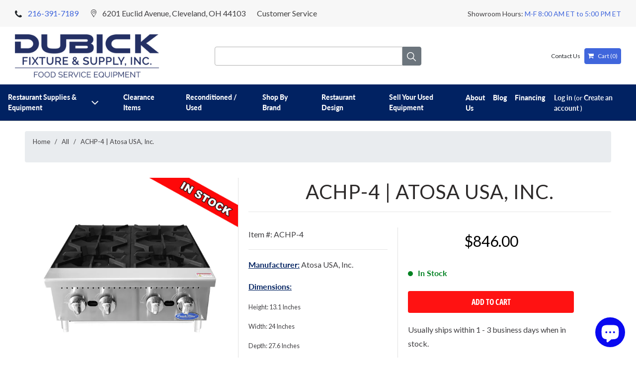

--- FILE ---
content_type: text/html; charset=utf-8
request_url: https://www.dubickfixture.com/products/achp-4-atosa-usa-inc
body_size: 24978
content:
<!DOCTYPE html>
<html lang="en">
  <head>
   <!-- Google Tag Manager -->
<script>(function(w,d,s,l,i){w[l]=w[l]||[];w[l].push({'gtm.start':
new Date().getTime(),event:'gtm.js'});var f=d.getElementsByTagName(s)[0],
j=d.createElement(s),dl=l!='dataLayer'?'&l='+l:'';j.async=true;j.src=
'https://www.googletagmanager.com/gtm.js?id='+i+dl;f.parentNode.insertBefore(j,f);
})(window,document,'script','dataLayer','GTM-KVHVVN7');</script>
<!-- End Google Tag Manager -->

    <!-- Retina | GDC 4/10/20 - Price coding -->
    <meta charset="utf-8">
    <meta http-equiv="cleartype" content="on">
    <meta name="robots" content="index,follow">

    
    <title>Atosa USA, Inc. - ACHP-4 - Dubick Fixture &amp; Supply - Dubick Fixture &amp; Supply, Inc.</title>

    
      <meta name="description" content="CookRite Hotplate, counter top, gas, 24&quot;W x 27-3/5&quot;D x 13-1/10&quot;H, (4) 32,000 BTU burners, manual controls, standby pilots, cast iron grates, stainless steel crumb tray, stainless steel structure, adjustable stainless steel legs, 128,000 BTU, cETLus, ETL-Sanitation" />
    

    

<meta name="author" content="Dubick Fixture &amp; Supply, Inc.">
<meta property="og:url" content="https://www.dubickfixture.com/products/achp-4-atosa-usa-inc">
<meta property="og:site_name" content="Dubick Fixture &amp; Supply, Inc.">



  <meta property="og:type" content="product">
  <meta property="og:title" content="ACHP-4 | Atosa USA, Inc.">

  
    <meta property="og:image" content="https://www.dubickfixture.com/cdn/shop/products/4f3c677cb85d9cbe5fc1114f12ed5808_600x.jpg?v=1617948503">
    <meta property="og:image:secure_url" content="https://www.dubickfixture.com/cdn/shop/products/4f3c677cb85d9cbe5fc1114f12ed5808_600x.jpg?v=1617948503">
    
    <meta property="og:image:width" content="3000">
    <meta property="og:image:height" content="3000">
    <meta property="og:image:alt" content="ATO-ACHP-4">
      
   
  <meta property="product:price:amount" content="846.00"> 
  <meta property="product:price:currency" content="USD">



  <meta property="og:description" content="CookRite Hotplate, counter top, gas, 24&quot;W x 27-3/5&quot;D x 13-1/10&quot;H, (4) 32,000 BTU burners, manual controls, standby pilots, cast iron grates, stainless steel crumb tray, stainless steel structure, adjustable stainless steel legs, 128,000 BTU, cETLus, ETL-Sanitation">




  <meta name="twitter:site" content="@dubickfixture">

<meta name="twitter:card" content="summary">

  <meta name="twitter:title" content="ACHP-4 | Atosa USA, Inc.">
  <meta name="twitter:description" content="
                            
                                
                                    Manufacturer:
                                    Atosa USA, Inc.
                                 
                            
                            
                                Specs:
                                CookRite Hotplate, counter top, gas, 24&quot;W x 27-3/5&quot;D x 13-1/10&quot;H, (4) 32,000 BTU burners, manual controls, standby pilots, cast iron grates, stainless steel crumb tray, stainless steel structure, adjustable stainless steel legs, 128,000 BTU, cETLus, ETL-Sanitation
                            
                    
Dimensions:
Height: 13.1 Inches
Width: 24 Inches
Depth: 27.6 Inches
Weight: 125 Lbs

                        
                            Download Cutsheet
                        ">
  <meta name="twitter:image" content="https://www.dubickfixture.com/cdn/shop/products/4f3c677cb85d9cbe5fc1114f12ed5808_240x.jpg?v=1617948503">
  <meta name="twitter:image:width" content="240">
  <meta name="twitter:image:height" content="240">
  <meta name="twitter:image:alt" content="ATO-ACHP-4">



    
    

    <!-- Mobile Specific Metas -->
    <meta name="HandheldFriendly" content="True">
    <meta name="MobileOptimized" content="320">
    <meta name="viewport" content="width=device-width,initial-scale=1">
    <meta name="theme-color" content="#ffffff">

    <!-- Stylesheets for Retina 4.6.4 -->
    <link href="//www.dubickfixture.com/cdn/shop/t/7/assets/styles.scss.css?v=176216317216443814991765387322" rel="stylesheet" type="text/css" media="all" />
    
    <link href="//www.dubickfixture.com/cdn/shop/t/7/assets/style.css?v=105061205229341590071586538455" rel="stylesheet" type="text/css" media="all" />
    
    <link href="//www.dubickfixture.com/cdn/shop/t/7/assets/bootstrap.min.css?v=151197392217760444651586538090" rel="stylesheet" type="text/css" media="all" />
    
    <link href="//www.dubickfixture.com/cdn/shop/t/7/assets/dh.scss.css?v=118365688027488393901667857975" rel="stylesheet" type="text/css" media="all" />
    <link href="//www.dubickfixture.com/cdn/shop/t/7/assets/collection-landing.scss.css?v=13990084045438226771621950907" rel="stylesheet" type="text/css" media="all" />
    <link href="//www.dubickfixture.com/cdn/shop/t/7/assets/footer-styles.scss.css?v=65536338666424686461699546403" rel="stylesheet" type="text/css" media="all" />
    <!--[if lte IE 9]>
      <link href="//www.dubickfixture.com/cdn/shop/t/7/assets/ie.css?v=16370617434440559491586538485" rel="stylesheet" type="text/css" media="all" />
    <![endif]-->

     
      <link rel="shortcut icon" type="image/x-icon" href="//www.dubickfixture.com/cdn/shop/files/favicon_180x180.PNG?v=1615923353">
      <link rel="apple-touch-icon" href="//www.dubickfixture.com/cdn/shop/files/favicon_180x180.PNG?v=1615923353"/>
      <link rel="apple-touch-icon" sizes="72x72" href="//www.dubickfixture.com/cdn/shop/files/favicon_72x72.PNG?v=1615923353"/>
      <link rel="apple-touch-icon" sizes="114x114" href="//www.dubickfixture.com/cdn/shop/files/favicon_114x114.PNG?v=1615923353"/>
      <link rel="apple-touch-icon" sizes="180x180" href="//www.dubickfixture.com/cdn/shop/files/favicon_180x180.PNG?v=1615923353"/>
      <link rel="apple-touch-icon" sizes="228x228" href="//www.dubickfixture.com/cdn/shop/files/favicon_228x228.PNG?v=1615923353"/>
    
	<!-- Fonts -->
	<link href="https://fonts.googleapis.com/css?family=Lato&display=swap" rel="stylesheet">
	<!-- Font Awesome -->
	<link rel="stylesheet" href="https://cdnjs.cloudflare.com/ajax/libs/font-awesome/4.7.0/css/font-awesome.min.css">
    <link rel="canonical" href="https://www.dubickfixture.com/products/achp-4-atosa-usa-inc" />
	<script src="//www.dubickfixture.com/cdn/shop/t/7/assets/jquery-3.3.1.slim.min.js?v=11004187188478835411586538411" type="text/javascript"></script>
  <script src="//www.dubickfixture.com/cdn/shop/t/7/assets/bootstrap.min.js?v=35271929837704850651586538091" type="text/javascript"></script>
  <script src="//www.dubickfixture.com/cdn/shop/t/7/assets/main.js?v=47239795134059218741586538419" type="text/javascript"></script>
    

    

    <script src="//www.dubickfixture.com/cdn/shop/t/7/assets/app.js?v=175363639130470399251624037979" type="text/javascript"></script>
    <script>window.performance && window.performance.mark && window.performance.mark('shopify.content_for_header.start');</script><meta name="google-site-verification" content="40LCH4mB2bZI7NNKN6B1LuM-r4lSq6mjCyYsnO78nYo">
<meta id="shopify-digital-wallet" name="shopify-digital-wallet" content="/27087700077/digital_wallets/dialog">
<meta name="shopify-checkout-api-token" content="8209f743fa4c428ec3a82d1b3eb698a6">
<link rel="alternate" type="application/json+oembed" href="https://www.dubickfixture.com/products/achp-4-atosa-usa-inc.oembed">
<script async="async" src="/checkouts/internal/preloads.js?locale=en-US"></script>
<link rel="preconnect" href="https://shop.app" crossorigin="anonymous">
<script async="async" src="https://shop.app/checkouts/internal/preloads.js?locale=en-US&shop_id=27087700077" crossorigin="anonymous"></script>
<script id="apple-pay-shop-capabilities" type="application/json">{"shopId":27087700077,"countryCode":"US","currencyCode":"USD","merchantCapabilities":["supports3DS"],"merchantId":"gid:\/\/shopify\/Shop\/27087700077","merchantName":"Dubick Fixture \u0026 Supply, Inc.","requiredBillingContactFields":["postalAddress","email","phone"],"requiredShippingContactFields":["postalAddress","email","phone"],"shippingType":"shipping","supportedNetworks":["visa","masterCard","amex","discover","elo","jcb"],"total":{"type":"pending","label":"Dubick Fixture \u0026 Supply, Inc.","amount":"1.00"},"shopifyPaymentsEnabled":true,"supportsSubscriptions":true}</script>
<script id="shopify-features" type="application/json">{"accessToken":"8209f743fa4c428ec3a82d1b3eb698a6","betas":["rich-media-storefront-analytics"],"domain":"www.dubickfixture.com","predictiveSearch":true,"shopId":27087700077,"locale":"en"}</script>
<script>var Shopify = Shopify || {};
Shopify.shop = "dubick.myshopify.com";
Shopify.locale = "en";
Shopify.currency = {"active":"USD","rate":"1.0"};
Shopify.country = "US";
Shopify.theme = {"name":"Retina | GDC 4\/10\/20 - Price coding","id":81131044973,"schema_name":"Retina","schema_version":"4.6.4","theme_store_id":null,"role":"main"};
Shopify.theme.handle = "null";
Shopify.theme.style = {"id":null,"handle":null};
Shopify.cdnHost = "www.dubickfixture.com/cdn";
Shopify.routes = Shopify.routes || {};
Shopify.routes.root = "/";</script>
<script type="module">!function(o){(o.Shopify=o.Shopify||{}).modules=!0}(window);</script>
<script>!function(o){function n(){var o=[];function n(){o.push(Array.prototype.slice.apply(arguments))}return n.q=o,n}var t=o.Shopify=o.Shopify||{};t.loadFeatures=n(),t.autoloadFeatures=n()}(window);</script>
<script>
  window.ShopifyPay = window.ShopifyPay || {};
  window.ShopifyPay.apiHost = "shop.app\/pay";
  window.ShopifyPay.redirectState = null;
</script>
<script id="shop-js-analytics" type="application/json">{"pageType":"product"}</script>
<script defer="defer" async type="module" src="//www.dubickfixture.com/cdn/shopifycloud/shop-js/modules/v2/client.init-shop-cart-sync_C5BV16lS.en.esm.js"></script>
<script defer="defer" async type="module" src="//www.dubickfixture.com/cdn/shopifycloud/shop-js/modules/v2/chunk.common_CygWptCX.esm.js"></script>
<script type="module">
  await import("//www.dubickfixture.com/cdn/shopifycloud/shop-js/modules/v2/client.init-shop-cart-sync_C5BV16lS.en.esm.js");
await import("//www.dubickfixture.com/cdn/shopifycloud/shop-js/modules/v2/chunk.common_CygWptCX.esm.js");

  window.Shopify.SignInWithShop?.initShopCartSync?.({"fedCMEnabled":true,"windoidEnabled":true});

</script>
<script>
  window.Shopify = window.Shopify || {};
  if (!window.Shopify.featureAssets) window.Shopify.featureAssets = {};
  window.Shopify.featureAssets['shop-js'] = {"shop-cart-sync":["modules/v2/client.shop-cart-sync_ZFArdW7E.en.esm.js","modules/v2/chunk.common_CygWptCX.esm.js"],"init-fed-cm":["modules/v2/client.init-fed-cm_CmiC4vf6.en.esm.js","modules/v2/chunk.common_CygWptCX.esm.js"],"shop-button":["modules/v2/client.shop-button_tlx5R9nI.en.esm.js","modules/v2/chunk.common_CygWptCX.esm.js"],"shop-cash-offers":["modules/v2/client.shop-cash-offers_DOA2yAJr.en.esm.js","modules/v2/chunk.common_CygWptCX.esm.js","modules/v2/chunk.modal_D71HUcav.esm.js"],"init-windoid":["modules/v2/client.init-windoid_sURxWdc1.en.esm.js","modules/v2/chunk.common_CygWptCX.esm.js"],"shop-toast-manager":["modules/v2/client.shop-toast-manager_ClPi3nE9.en.esm.js","modules/v2/chunk.common_CygWptCX.esm.js"],"init-shop-email-lookup-coordinator":["modules/v2/client.init-shop-email-lookup-coordinator_B8hsDcYM.en.esm.js","modules/v2/chunk.common_CygWptCX.esm.js"],"init-shop-cart-sync":["modules/v2/client.init-shop-cart-sync_C5BV16lS.en.esm.js","modules/v2/chunk.common_CygWptCX.esm.js"],"avatar":["modules/v2/client.avatar_BTnouDA3.en.esm.js"],"pay-button":["modules/v2/client.pay-button_FdsNuTd3.en.esm.js","modules/v2/chunk.common_CygWptCX.esm.js"],"init-customer-accounts":["modules/v2/client.init-customer-accounts_DxDtT_ad.en.esm.js","modules/v2/client.shop-login-button_C5VAVYt1.en.esm.js","modules/v2/chunk.common_CygWptCX.esm.js","modules/v2/chunk.modal_D71HUcav.esm.js"],"init-shop-for-new-customer-accounts":["modules/v2/client.init-shop-for-new-customer-accounts_ChsxoAhi.en.esm.js","modules/v2/client.shop-login-button_C5VAVYt1.en.esm.js","modules/v2/chunk.common_CygWptCX.esm.js","modules/v2/chunk.modal_D71HUcav.esm.js"],"shop-login-button":["modules/v2/client.shop-login-button_C5VAVYt1.en.esm.js","modules/v2/chunk.common_CygWptCX.esm.js","modules/v2/chunk.modal_D71HUcav.esm.js"],"init-customer-accounts-sign-up":["modules/v2/client.init-customer-accounts-sign-up_CPSyQ0Tj.en.esm.js","modules/v2/client.shop-login-button_C5VAVYt1.en.esm.js","modules/v2/chunk.common_CygWptCX.esm.js","modules/v2/chunk.modal_D71HUcav.esm.js"],"shop-follow-button":["modules/v2/client.shop-follow-button_Cva4Ekp9.en.esm.js","modules/v2/chunk.common_CygWptCX.esm.js","modules/v2/chunk.modal_D71HUcav.esm.js"],"checkout-modal":["modules/v2/client.checkout-modal_BPM8l0SH.en.esm.js","modules/v2/chunk.common_CygWptCX.esm.js","modules/v2/chunk.modal_D71HUcav.esm.js"],"lead-capture":["modules/v2/client.lead-capture_Bi8yE_yS.en.esm.js","modules/v2/chunk.common_CygWptCX.esm.js","modules/v2/chunk.modal_D71HUcav.esm.js"],"shop-login":["modules/v2/client.shop-login_D6lNrXab.en.esm.js","modules/v2/chunk.common_CygWptCX.esm.js","modules/v2/chunk.modal_D71HUcav.esm.js"],"payment-terms":["modules/v2/client.payment-terms_CZxnsJam.en.esm.js","modules/v2/chunk.common_CygWptCX.esm.js","modules/v2/chunk.modal_D71HUcav.esm.js"]};
</script>
<script>(function() {
  var isLoaded = false;
  function asyncLoad() {
    if (isLoaded) return;
    isLoaded = true;
    var urls = ["https:\/\/contactform.hulkapps.com\/skeletopapp.js?shop=dubick.myshopify.com"];
    for (var i = 0; i < urls.length; i++) {
      var s = document.createElement('script');
      s.type = 'text/javascript';
      s.async = true;
      s.src = urls[i];
      var x = document.getElementsByTagName('script')[0];
      x.parentNode.insertBefore(s, x);
    }
  };
  if(window.attachEvent) {
    window.attachEvent('onload', asyncLoad);
  } else {
    window.addEventListener('load', asyncLoad, false);
  }
})();</script>
<script id="__st">var __st={"a":27087700077,"offset":-18000,"reqid":"036dc22e-20a3-40ba-8f0d-730598fe8f13-1768661950","pageurl":"www.dubickfixture.com\/products\/achp-4-atosa-usa-inc","u":"20ee9fc0ee43","p":"product","rtyp":"product","rid":6618372702379};</script>
<script>window.ShopifyPaypalV4VisibilityTracking = true;</script>
<script id="captcha-bootstrap">!function(){'use strict';const t='contact',e='account',n='new_comment',o=[[t,t],['blogs',n],['comments',n],[t,'customer']],c=[[e,'customer_login'],[e,'guest_login'],[e,'recover_customer_password'],[e,'create_customer']],r=t=>t.map((([t,e])=>`form[action*='/${t}']:not([data-nocaptcha='true']) input[name='form_type'][value='${e}']`)).join(','),a=t=>()=>t?[...document.querySelectorAll(t)].map((t=>t.form)):[];function s(){const t=[...o],e=r(t);return a(e)}const i='password',u='form_key',d=['recaptcha-v3-token','g-recaptcha-response','h-captcha-response',i],f=()=>{try{return window.sessionStorage}catch{return}},m='__shopify_v',_=t=>t.elements[u];function p(t,e,n=!1){try{const o=window.sessionStorage,c=JSON.parse(o.getItem(e)),{data:r}=function(t){const{data:e,action:n}=t;return t[m]||n?{data:e,action:n}:{data:t,action:n}}(c);for(const[e,n]of Object.entries(r))t.elements[e]&&(t.elements[e].value=n);n&&o.removeItem(e)}catch(o){console.error('form repopulation failed',{error:o})}}const l='form_type',E='cptcha';function T(t){t.dataset[E]=!0}const w=window,h=w.document,L='Shopify',v='ce_forms',y='captcha';let A=!1;((t,e)=>{const n=(g='f06e6c50-85a8-45c8-87d0-21a2b65856fe',I='https://cdn.shopify.com/shopifycloud/storefront-forms-hcaptcha/ce_storefront_forms_captcha_hcaptcha.v1.5.2.iife.js',D={infoText:'Protected by hCaptcha',privacyText:'Privacy',termsText:'Terms'},(t,e,n)=>{const o=w[L][v],c=o.bindForm;if(c)return c(t,g,e,D).then(n);var r;o.q.push([[t,g,e,D],n]),r=I,A||(h.body.append(Object.assign(h.createElement('script'),{id:'captcha-provider',async:!0,src:r})),A=!0)});var g,I,D;w[L]=w[L]||{},w[L][v]=w[L][v]||{},w[L][v].q=[],w[L][y]=w[L][y]||{},w[L][y].protect=function(t,e){n(t,void 0,e),T(t)},Object.freeze(w[L][y]),function(t,e,n,w,h,L){const[v,y,A,g]=function(t,e,n){const i=e?o:[],u=t?c:[],d=[...i,...u],f=r(d),m=r(i),_=r(d.filter((([t,e])=>n.includes(e))));return[a(f),a(m),a(_),s()]}(w,h,L),I=t=>{const e=t.target;return e instanceof HTMLFormElement?e:e&&e.form},D=t=>v().includes(t);t.addEventListener('submit',(t=>{const e=I(t);if(!e)return;const n=D(e)&&!e.dataset.hcaptchaBound&&!e.dataset.recaptchaBound,o=_(e),c=g().includes(e)&&(!o||!o.value);(n||c)&&t.preventDefault(),c&&!n&&(function(t){try{if(!f())return;!function(t){const e=f();if(!e)return;const n=_(t);if(!n)return;const o=n.value;o&&e.removeItem(o)}(t);const e=Array.from(Array(32),(()=>Math.random().toString(36)[2])).join('');!function(t,e){_(t)||t.append(Object.assign(document.createElement('input'),{type:'hidden',name:u})),t.elements[u].value=e}(t,e),function(t,e){const n=f();if(!n)return;const o=[...t.querySelectorAll(`input[type='${i}']`)].map((({name:t})=>t)),c=[...d,...o],r={};for(const[a,s]of new FormData(t).entries())c.includes(a)||(r[a]=s);n.setItem(e,JSON.stringify({[m]:1,action:t.action,data:r}))}(t,e)}catch(e){console.error('failed to persist form',e)}}(e),e.submit())}));const S=(t,e)=>{t&&!t.dataset[E]&&(n(t,e.some((e=>e===t))),T(t))};for(const o of['focusin','change'])t.addEventListener(o,(t=>{const e=I(t);D(e)&&S(e,y())}));const B=e.get('form_key'),M=e.get(l),P=B&&M;t.addEventListener('DOMContentLoaded',(()=>{const t=y();if(P)for(const e of t)e.elements[l].value===M&&p(e,B);[...new Set([...A(),...v().filter((t=>'true'===t.dataset.shopifyCaptcha))])].forEach((e=>S(e,t)))}))}(h,new URLSearchParams(w.location.search),n,t,e,['guest_login'])})(!0,!0)}();</script>
<script integrity="sha256-4kQ18oKyAcykRKYeNunJcIwy7WH5gtpwJnB7kiuLZ1E=" data-source-attribution="shopify.loadfeatures" defer="defer" src="//www.dubickfixture.com/cdn/shopifycloud/storefront/assets/storefront/load_feature-a0a9edcb.js" crossorigin="anonymous"></script>
<script crossorigin="anonymous" defer="defer" src="//www.dubickfixture.com/cdn/shopifycloud/storefront/assets/shopify_pay/storefront-65b4c6d7.js?v=20250812"></script>
<script data-source-attribution="shopify.dynamic_checkout.dynamic.init">var Shopify=Shopify||{};Shopify.PaymentButton=Shopify.PaymentButton||{isStorefrontPortableWallets:!0,init:function(){window.Shopify.PaymentButton.init=function(){};var t=document.createElement("script");t.src="https://www.dubickfixture.com/cdn/shopifycloud/portable-wallets/latest/portable-wallets.en.js",t.type="module",document.head.appendChild(t)}};
</script>
<script data-source-attribution="shopify.dynamic_checkout.buyer_consent">
  function portableWalletsHideBuyerConsent(e){var t=document.getElementById("shopify-buyer-consent"),n=document.getElementById("shopify-subscription-policy-button");t&&n&&(t.classList.add("hidden"),t.setAttribute("aria-hidden","true"),n.removeEventListener("click",e))}function portableWalletsShowBuyerConsent(e){var t=document.getElementById("shopify-buyer-consent"),n=document.getElementById("shopify-subscription-policy-button");t&&n&&(t.classList.remove("hidden"),t.removeAttribute("aria-hidden"),n.addEventListener("click",e))}window.Shopify?.PaymentButton&&(window.Shopify.PaymentButton.hideBuyerConsent=portableWalletsHideBuyerConsent,window.Shopify.PaymentButton.showBuyerConsent=portableWalletsShowBuyerConsent);
</script>
<script data-source-attribution="shopify.dynamic_checkout.cart.bootstrap">document.addEventListener("DOMContentLoaded",(function(){function t(){return document.querySelector("shopify-accelerated-checkout-cart, shopify-accelerated-checkout")}if(t())Shopify.PaymentButton.init();else{new MutationObserver((function(e,n){t()&&(Shopify.PaymentButton.init(),n.disconnect())})).observe(document.body,{childList:!0,subtree:!0})}}));
</script>
<link id="shopify-accelerated-checkout-styles" rel="stylesheet" media="screen" href="https://www.dubickfixture.com/cdn/shopifycloud/portable-wallets/latest/accelerated-checkout-backwards-compat.css" crossorigin="anonymous">
<style id="shopify-accelerated-checkout-cart">
        #shopify-buyer-consent {
  margin-top: 1em;
  display: inline-block;
  width: 100%;
}

#shopify-buyer-consent.hidden {
  display: none;
}

#shopify-subscription-policy-button {
  background: none;
  border: none;
  padding: 0;
  text-decoration: underline;
  font-size: inherit;
  cursor: pointer;
}

#shopify-subscription-policy-button::before {
  box-shadow: none;
}

      </style>

<script>window.performance && window.performance.mark && window.performance.mark('shopify.content_for_header.end');</script>

    <noscript>
      <style>
        img.lazyload[data-sizes="auto"] {
          display: none !important;
        }
        .lazyload--mirage+.transition-helper {
          display: none;
        }
        .image__fallback {
          width: 100vw;
          display: block !important;
          max-width: 100vw !important;
          margin-bottom: 0;
        }
        .product_section:not(.product_slideshow_animation--slide) .flexslider.product_gallery .slides li {
          display: block !important;
        }
        .no-js-only {
          display: inherit !important;
        }
        .icon-cart.cart-button {
          display: none;
        }
        .lazyload {
          opacity: 1;
          -webkit-filter: blur(0);
          filter: blur(0);
        }
        .animate_right,
        .animate_left,
        .animate_up,
        .animate_down {
          opacity: 1;
        }
        .flexslider .slides>li {
          display: block;
        }
        .product_section .product_form {
          opacity: 1;
        }
        .multi_select,
        form .select {
          display: block !important;
        }
        .swatch_options {
          display: none;
        }
        .primary_logo {
          display: block;
        }
      </style>
    </noscript>
    <script type="text/javascript" src="https://vendor1.quickspark.com/one-liner.js?vc=9j2ty4n" id="quickspark-api"></script>

 <script src="https://cdn.shopify.com/extensions/7bc9bb47-adfa-4267-963e-cadee5096caf/inbox-1252/assets/inbox-chat-loader.js" type="text/javascript" defer="defer"></script>
<link href="https://monorail-edge.shopifysvc.com" rel="dns-prefetch">
<script>(function(){if ("sendBeacon" in navigator && "performance" in window) {try {var session_token_from_headers = performance.getEntriesByType('navigation')[0].serverTiming.find(x => x.name == '_s').description;} catch {var session_token_from_headers = undefined;}var session_cookie_matches = document.cookie.match(/_shopify_s=([^;]*)/);var session_token_from_cookie = session_cookie_matches && session_cookie_matches.length === 2 ? session_cookie_matches[1] : "";var session_token = session_token_from_headers || session_token_from_cookie || "";function handle_abandonment_event(e) {var entries = performance.getEntries().filter(function(entry) {return /monorail-edge.shopifysvc.com/.test(entry.name);});if (!window.abandonment_tracked && entries.length === 0) {window.abandonment_tracked = true;var currentMs = Date.now();var navigation_start = performance.timing.navigationStart;var payload = {shop_id: 27087700077,url: window.location.href,navigation_start,duration: currentMs - navigation_start,session_token,page_type: "product"};window.navigator.sendBeacon("https://monorail-edge.shopifysvc.com/v1/produce", JSON.stringify({schema_id: "online_store_buyer_site_abandonment/1.1",payload: payload,metadata: {event_created_at_ms: currentMs,event_sent_at_ms: currentMs}}));}}window.addEventListener('pagehide', handle_abandonment_event);}}());</script>
<script id="web-pixels-manager-setup">(function e(e,d,r,n,o){if(void 0===o&&(o={}),!Boolean(null===(a=null===(i=window.Shopify)||void 0===i?void 0:i.analytics)||void 0===a?void 0:a.replayQueue)){var i,a;window.Shopify=window.Shopify||{};var t=window.Shopify;t.analytics=t.analytics||{};var s=t.analytics;s.replayQueue=[],s.publish=function(e,d,r){return s.replayQueue.push([e,d,r]),!0};try{self.performance.mark("wpm:start")}catch(e){}var l=function(){var e={modern:/Edge?\/(1{2}[4-9]|1[2-9]\d|[2-9]\d{2}|\d{4,})\.\d+(\.\d+|)|Firefox\/(1{2}[4-9]|1[2-9]\d|[2-9]\d{2}|\d{4,})\.\d+(\.\d+|)|Chrom(ium|e)\/(9{2}|\d{3,})\.\d+(\.\d+|)|(Maci|X1{2}).+ Version\/(15\.\d+|(1[6-9]|[2-9]\d|\d{3,})\.\d+)([,.]\d+|)( \(\w+\)|)( Mobile\/\w+|) Safari\/|Chrome.+OPR\/(9{2}|\d{3,})\.\d+\.\d+|(CPU[ +]OS|iPhone[ +]OS|CPU[ +]iPhone|CPU IPhone OS|CPU iPad OS)[ +]+(15[._]\d+|(1[6-9]|[2-9]\d|\d{3,})[._]\d+)([._]\d+|)|Android:?[ /-](13[3-9]|1[4-9]\d|[2-9]\d{2}|\d{4,})(\.\d+|)(\.\d+|)|Android.+Firefox\/(13[5-9]|1[4-9]\d|[2-9]\d{2}|\d{4,})\.\d+(\.\d+|)|Android.+Chrom(ium|e)\/(13[3-9]|1[4-9]\d|[2-9]\d{2}|\d{4,})\.\d+(\.\d+|)|SamsungBrowser\/([2-9]\d|\d{3,})\.\d+/,legacy:/Edge?\/(1[6-9]|[2-9]\d|\d{3,})\.\d+(\.\d+|)|Firefox\/(5[4-9]|[6-9]\d|\d{3,})\.\d+(\.\d+|)|Chrom(ium|e)\/(5[1-9]|[6-9]\d|\d{3,})\.\d+(\.\d+|)([\d.]+$|.*Safari\/(?![\d.]+ Edge\/[\d.]+$))|(Maci|X1{2}).+ Version\/(10\.\d+|(1[1-9]|[2-9]\d|\d{3,})\.\d+)([,.]\d+|)( \(\w+\)|)( Mobile\/\w+|) Safari\/|Chrome.+OPR\/(3[89]|[4-9]\d|\d{3,})\.\d+\.\d+|(CPU[ +]OS|iPhone[ +]OS|CPU[ +]iPhone|CPU IPhone OS|CPU iPad OS)[ +]+(10[._]\d+|(1[1-9]|[2-9]\d|\d{3,})[._]\d+)([._]\d+|)|Android:?[ /-](13[3-9]|1[4-9]\d|[2-9]\d{2}|\d{4,})(\.\d+|)(\.\d+|)|Mobile Safari.+OPR\/([89]\d|\d{3,})\.\d+\.\d+|Android.+Firefox\/(13[5-9]|1[4-9]\d|[2-9]\d{2}|\d{4,})\.\d+(\.\d+|)|Android.+Chrom(ium|e)\/(13[3-9]|1[4-9]\d|[2-9]\d{2}|\d{4,})\.\d+(\.\d+|)|Android.+(UC? ?Browser|UCWEB|U3)[ /]?(15\.([5-9]|\d{2,})|(1[6-9]|[2-9]\d|\d{3,})\.\d+)\.\d+|SamsungBrowser\/(5\.\d+|([6-9]|\d{2,})\.\d+)|Android.+MQ{2}Browser\/(14(\.(9|\d{2,})|)|(1[5-9]|[2-9]\d|\d{3,})(\.\d+|))(\.\d+|)|K[Aa][Ii]OS\/(3\.\d+|([4-9]|\d{2,})\.\d+)(\.\d+|)/},d=e.modern,r=e.legacy,n=navigator.userAgent;return n.match(d)?"modern":n.match(r)?"legacy":"unknown"}(),u="modern"===l?"modern":"legacy",c=(null!=n?n:{modern:"",legacy:""})[u],f=function(e){return[e.baseUrl,"/wpm","/b",e.hashVersion,"modern"===e.buildTarget?"m":"l",".js"].join("")}({baseUrl:d,hashVersion:r,buildTarget:u}),m=function(e){var d=e.version,r=e.bundleTarget,n=e.surface,o=e.pageUrl,i=e.monorailEndpoint;return{emit:function(e){var a=e.status,t=e.errorMsg,s=(new Date).getTime(),l=JSON.stringify({metadata:{event_sent_at_ms:s},events:[{schema_id:"web_pixels_manager_load/3.1",payload:{version:d,bundle_target:r,page_url:o,status:a,surface:n,error_msg:t},metadata:{event_created_at_ms:s}}]});if(!i)return console&&console.warn&&console.warn("[Web Pixels Manager] No Monorail endpoint provided, skipping logging."),!1;try{return self.navigator.sendBeacon.bind(self.navigator)(i,l)}catch(e){}var u=new XMLHttpRequest;try{return u.open("POST",i,!0),u.setRequestHeader("Content-Type","text/plain"),u.send(l),!0}catch(e){return console&&console.warn&&console.warn("[Web Pixels Manager] Got an unhandled error while logging to Monorail."),!1}}}}({version:r,bundleTarget:l,surface:e.surface,pageUrl:self.location.href,monorailEndpoint:e.monorailEndpoint});try{o.browserTarget=l,function(e){var d=e.src,r=e.async,n=void 0===r||r,o=e.onload,i=e.onerror,a=e.sri,t=e.scriptDataAttributes,s=void 0===t?{}:t,l=document.createElement("script"),u=document.querySelector("head"),c=document.querySelector("body");if(l.async=n,l.src=d,a&&(l.integrity=a,l.crossOrigin="anonymous"),s)for(var f in s)if(Object.prototype.hasOwnProperty.call(s,f))try{l.dataset[f]=s[f]}catch(e){}if(o&&l.addEventListener("load",o),i&&l.addEventListener("error",i),u)u.appendChild(l);else{if(!c)throw new Error("Did not find a head or body element to append the script");c.appendChild(l)}}({src:f,async:!0,onload:function(){if(!function(){var e,d;return Boolean(null===(d=null===(e=window.Shopify)||void 0===e?void 0:e.analytics)||void 0===d?void 0:d.initialized)}()){var d=window.webPixelsManager.init(e)||void 0;if(d){var r=window.Shopify.analytics;r.replayQueue.forEach((function(e){var r=e[0],n=e[1],o=e[2];d.publishCustomEvent(r,n,o)})),r.replayQueue=[],r.publish=d.publishCustomEvent,r.visitor=d.visitor,r.initialized=!0}}},onerror:function(){return m.emit({status:"failed",errorMsg:"".concat(f," has failed to load")})},sri:function(e){var d=/^sha384-[A-Za-z0-9+/=]+$/;return"string"==typeof e&&d.test(e)}(c)?c:"",scriptDataAttributes:o}),m.emit({status:"loading"})}catch(e){m.emit({status:"failed",errorMsg:(null==e?void 0:e.message)||"Unknown error"})}}})({shopId: 27087700077,storefrontBaseUrl: "https://www.dubickfixture.com",extensionsBaseUrl: "https://extensions.shopifycdn.com/cdn/shopifycloud/web-pixels-manager",monorailEndpoint: "https://monorail-edge.shopifysvc.com/unstable/produce_batch",surface: "storefront-renderer",enabledBetaFlags: ["2dca8a86"],webPixelsConfigList: [{"id":"452493483","configuration":"{\"config\":\"{\\\"pixel_id\\\":\\\"AW-1025926699\\\",\\\"target_country\\\":\\\"US\\\",\\\"gtag_events\\\":[{\\\"type\\\":\\\"search\\\",\\\"action_label\\\":\\\"AW-1025926699\\\/QdFeCJW65coBEKvMmekD\\\"},{\\\"type\\\":\\\"begin_checkout\\\",\\\"action_label\\\":\\\"AW-1025926699\\\/Mmn9CJK65coBEKvMmekD\\\"},{\\\"type\\\":\\\"view_item\\\",\\\"action_label\\\":[\\\"AW-1025926699\\\/-iSACIy65coBEKvMmekD\\\",\\\"MC-J7C4KRVPW3\\\"]},{\\\"type\\\":\\\"purchase\\\",\\\"action_label\\\":[\\\"AW-1025926699\\\/kQ0sCIm65coBEKvMmekD\\\",\\\"MC-J7C4KRVPW3\\\"]},{\\\"type\\\":\\\"page_view\\\",\\\"action_label\\\":[\\\"AW-1025926699\\\/L57SCIa65coBEKvMmekD\\\",\\\"MC-J7C4KRVPW3\\\"]},{\\\"type\\\":\\\"add_payment_info\\\",\\\"action_label\\\":\\\"AW-1025926699\\\/Q4emCMa75coBEKvMmekD\\\"},{\\\"type\\\":\\\"add_to_cart\\\",\\\"action_label\\\":\\\"AW-1025926699\\\/POGjCI-65coBEKvMmekD\\\"}],\\\"enable_monitoring_mode\\\":false}\"}","eventPayloadVersion":"v1","runtimeContext":"OPEN","scriptVersion":"b2a88bafab3e21179ed38636efcd8a93","type":"APP","apiClientId":1780363,"privacyPurposes":[],"dataSharingAdjustments":{"protectedCustomerApprovalScopes":["read_customer_address","read_customer_email","read_customer_name","read_customer_personal_data","read_customer_phone"]}},{"id":"130810027","configuration":"{\"pixel_id\":\"879626459051914\",\"pixel_type\":\"facebook_pixel\",\"metaapp_system_user_token\":\"-\"}","eventPayloadVersion":"v1","runtimeContext":"OPEN","scriptVersion":"ca16bc87fe92b6042fbaa3acc2fbdaa6","type":"APP","apiClientId":2329312,"privacyPurposes":["ANALYTICS","MARKETING","SALE_OF_DATA"],"dataSharingAdjustments":{"protectedCustomerApprovalScopes":["read_customer_address","read_customer_email","read_customer_name","read_customer_personal_data","read_customer_phone"]}},{"id":"shopify-app-pixel","configuration":"{}","eventPayloadVersion":"v1","runtimeContext":"STRICT","scriptVersion":"0450","apiClientId":"shopify-pixel","type":"APP","privacyPurposes":["ANALYTICS","MARKETING"]},{"id":"shopify-custom-pixel","eventPayloadVersion":"v1","runtimeContext":"LAX","scriptVersion":"0450","apiClientId":"shopify-pixel","type":"CUSTOM","privacyPurposes":["ANALYTICS","MARKETING"]}],isMerchantRequest: false,initData: {"shop":{"name":"Dubick Fixture \u0026 Supply, Inc.","paymentSettings":{"currencyCode":"USD"},"myshopifyDomain":"dubick.myshopify.com","countryCode":"US","storefrontUrl":"https:\/\/www.dubickfixture.com"},"customer":null,"cart":null,"checkout":null,"productVariants":[{"price":{"amount":846.0,"currencyCode":"USD"},"product":{"title":"ACHP-4 | Atosa USA, Inc.","vendor":"Atosa USA, Inc.","id":"6618372702379","untranslatedTitle":"ACHP-4 | Atosa USA, Inc.","url":"\/products\/achp-4-atosa-usa-inc","type":"Hotplate, Countertop, Gas"},"id":"39570206621867","image":{"src":"\/\/www.dubickfixture.com\/cdn\/shop\/products\/4f3c677cb85d9cbe5fc1114f12ed5808.jpg?v=1617948503"},"sku":"ACHP-4","title":"Default Title","untranslatedTitle":"Default Title"}],"purchasingCompany":null},},"https://www.dubickfixture.com/cdn","fcfee988w5aeb613cpc8e4bc33m6693e112",{"modern":"","legacy":""},{"shopId":"27087700077","storefrontBaseUrl":"https:\/\/www.dubickfixture.com","extensionBaseUrl":"https:\/\/extensions.shopifycdn.com\/cdn\/shopifycloud\/web-pixels-manager","surface":"storefront-renderer","enabledBetaFlags":"[\"2dca8a86\"]","isMerchantRequest":"false","hashVersion":"fcfee988w5aeb613cpc8e4bc33m6693e112","publish":"custom","events":"[[\"page_viewed\",{}],[\"product_viewed\",{\"productVariant\":{\"price\":{\"amount\":846.0,\"currencyCode\":\"USD\"},\"product\":{\"title\":\"ACHP-4 | Atosa USA, Inc.\",\"vendor\":\"Atosa USA, Inc.\",\"id\":\"6618372702379\",\"untranslatedTitle\":\"ACHP-4 | Atosa USA, Inc.\",\"url\":\"\/products\/achp-4-atosa-usa-inc\",\"type\":\"Hotplate, Countertop, Gas\"},\"id\":\"39570206621867\",\"image\":{\"src\":\"\/\/www.dubickfixture.com\/cdn\/shop\/products\/4f3c677cb85d9cbe5fc1114f12ed5808.jpg?v=1617948503\"},\"sku\":\"ACHP-4\",\"title\":\"Default Title\",\"untranslatedTitle\":\"Default Title\"}}]]"});</script><script>
  window.ShopifyAnalytics = window.ShopifyAnalytics || {};
  window.ShopifyAnalytics.meta = window.ShopifyAnalytics.meta || {};
  window.ShopifyAnalytics.meta.currency = 'USD';
  var meta = {"product":{"id":6618372702379,"gid":"gid:\/\/shopify\/Product\/6618372702379","vendor":"Atosa USA, Inc.","type":"Hotplate, Countertop, Gas","handle":"achp-4-atosa-usa-inc","variants":[{"id":39570206621867,"price":84600,"name":"ACHP-4 | Atosa USA, Inc.","public_title":null,"sku":"ACHP-4"}],"remote":false},"page":{"pageType":"product","resourceType":"product","resourceId":6618372702379,"requestId":"036dc22e-20a3-40ba-8f0d-730598fe8f13-1768661950"}};
  for (var attr in meta) {
    window.ShopifyAnalytics.meta[attr] = meta[attr];
  }
</script>
<script class="analytics">
  (function () {
    var customDocumentWrite = function(content) {
      var jquery = null;

      if (window.jQuery) {
        jquery = window.jQuery;
      } else if (window.Checkout && window.Checkout.$) {
        jquery = window.Checkout.$;
      }

      if (jquery) {
        jquery('body').append(content);
      }
    };

    var hasLoggedConversion = function(token) {
      if (token) {
        return document.cookie.indexOf('loggedConversion=' + token) !== -1;
      }
      return false;
    }

    var setCookieIfConversion = function(token) {
      if (token) {
        var twoMonthsFromNow = new Date(Date.now());
        twoMonthsFromNow.setMonth(twoMonthsFromNow.getMonth() + 2);

        document.cookie = 'loggedConversion=' + token + '; expires=' + twoMonthsFromNow;
      }
    }

    var trekkie = window.ShopifyAnalytics.lib = window.trekkie = window.trekkie || [];
    if (trekkie.integrations) {
      return;
    }
    trekkie.methods = [
      'identify',
      'page',
      'ready',
      'track',
      'trackForm',
      'trackLink'
    ];
    trekkie.factory = function(method) {
      return function() {
        var args = Array.prototype.slice.call(arguments);
        args.unshift(method);
        trekkie.push(args);
        return trekkie;
      };
    };
    for (var i = 0; i < trekkie.methods.length; i++) {
      var key = trekkie.methods[i];
      trekkie[key] = trekkie.factory(key);
    }
    trekkie.load = function(config) {
      trekkie.config = config || {};
      trekkie.config.initialDocumentCookie = document.cookie;
      var first = document.getElementsByTagName('script')[0];
      var script = document.createElement('script');
      script.type = 'text/javascript';
      script.onerror = function(e) {
        var scriptFallback = document.createElement('script');
        scriptFallback.type = 'text/javascript';
        scriptFallback.onerror = function(error) {
                var Monorail = {
      produce: function produce(monorailDomain, schemaId, payload) {
        var currentMs = new Date().getTime();
        var event = {
          schema_id: schemaId,
          payload: payload,
          metadata: {
            event_created_at_ms: currentMs,
            event_sent_at_ms: currentMs
          }
        };
        return Monorail.sendRequest("https://" + monorailDomain + "/v1/produce", JSON.stringify(event));
      },
      sendRequest: function sendRequest(endpointUrl, payload) {
        // Try the sendBeacon API
        if (window && window.navigator && typeof window.navigator.sendBeacon === 'function' && typeof window.Blob === 'function' && !Monorail.isIos12()) {
          var blobData = new window.Blob([payload], {
            type: 'text/plain'
          });

          if (window.navigator.sendBeacon(endpointUrl, blobData)) {
            return true;
          } // sendBeacon was not successful

        } // XHR beacon

        var xhr = new XMLHttpRequest();

        try {
          xhr.open('POST', endpointUrl);
          xhr.setRequestHeader('Content-Type', 'text/plain');
          xhr.send(payload);
        } catch (e) {
          console.log(e);
        }

        return false;
      },
      isIos12: function isIos12() {
        return window.navigator.userAgent.lastIndexOf('iPhone; CPU iPhone OS 12_') !== -1 || window.navigator.userAgent.lastIndexOf('iPad; CPU OS 12_') !== -1;
      }
    };
    Monorail.produce('monorail-edge.shopifysvc.com',
      'trekkie_storefront_load_errors/1.1',
      {shop_id: 27087700077,
      theme_id: 81131044973,
      app_name: "storefront",
      context_url: window.location.href,
      source_url: "//www.dubickfixture.com/cdn/s/trekkie.storefront.cd680fe47e6c39ca5d5df5f0a32d569bc48c0f27.min.js"});

        };
        scriptFallback.async = true;
        scriptFallback.src = '//www.dubickfixture.com/cdn/s/trekkie.storefront.cd680fe47e6c39ca5d5df5f0a32d569bc48c0f27.min.js';
        first.parentNode.insertBefore(scriptFallback, first);
      };
      script.async = true;
      script.src = '//www.dubickfixture.com/cdn/s/trekkie.storefront.cd680fe47e6c39ca5d5df5f0a32d569bc48c0f27.min.js';
      first.parentNode.insertBefore(script, first);
    };
    trekkie.load(
      {"Trekkie":{"appName":"storefront","development":false,"defaultAttributes":{"shopId":27087700077,"isMerchantRequest":null,"themeId":81131044973,"themeCityHash":"4106762638100722851","contentLanguage":"en","currency":"USD","eventMetadataId":"c0c28aa3-49c2-4e11-a666-690745c4837d"},"isServerSideCookieWritingEnabled":true,"monorailRegion":"shop_domain","enabledBetaFlags":["65f19447"]},"Session Attribution":{},"S2S":{"facebookCapiEnabled":true,"source":"trekkie-storefront-renderer","apiClientId":580111}}
    );

    var loaded = false;
    trekkie.ready(function() {
      if (loaded) return;
      loaded = true;

      window.ShopifyAnalytics.lib = window.trekkie;

      var originalDocumentWrite = document.write;
      document.write = customDocumentWrite;
      try { window.ShopifyAnalytics.merchantGoogleAnalytics.call(this); } catch(error) {};
      document.write = originalDocumentWrite;

      window.ShopifyAnalytics.lib.page(null,{"pageType":"product","resourceType":"product","resourceId":6618372702379,"requestId":"036dc22e-20a3-40ba-8f0d-730598fe8f13-1768661950","shopifyEmitted":true});

      var match = window.location.pathname.match(/checkouts\/(.+)\/(thank_you|post_purchase)/)
      var token = match? match[1]: undefined;
      if (!hasLoggedConversion(token)) {
        setCookieIfConversion(token);
        window.ShopifyAnalytics.lib.track("Viewed Product",{"currency":"USD","variantId":39570206621867,"productId":6618372702379,"productGid":"gid:\/\/shopify\/Product\/6618372702379","name":"ACHP-4 | Atosa USA, Inc.","price":"846.00","sku":"ACHP-4","brand":"Atosa USA, Inc.","variant":null,"category":"Hotplate, Countertop, Gas","nonInteraction":true,"remote":false},undefined,undefined,{"shopifyEmitted":true});
      window.ShopifyAnalytics.lib.track("monorail:\/\/trekkie_storefront_viewed_product\/1.1",{"currency":"USD","variantId":39570206621867,"productId":6618372702379,"productGid":"gid:\/\/shopify\/Product\/6618372702379","name":"ACHP-4 | Atosa USA, Inc.","price":"846.00","sku":"ACHP-4","brand":"Atosa USA, Inc.","variant":null,"category":"Hotplate, Countertop, Gas","nonInteraction":true,"remote":false,"referer":"https:\/\/www.dubickfixture.com\/products\/achp-4-atosa-usa-inc"});
      }
    });


        var eventsListenerScript = document.createElement('script');
        eventsListenerScript.async = true;
        eventsListenerScript.src = "//www.dubickfixture.com/cdn/shopifycloud/storefront/assets/shop_events_listener-3da45d37.js";
        document.getElementsByTagName('head')[0].appendChild(eventsListenerScript);

})();</script>
<script
  defer
  src="https://www.dubickfixture.com/cdn/shopifycloud/perf-kit/shopify-perf-kit-3.0.4.min.js"
  data-application="storefront-renderer"
  data-shop-id="27087700077"
  data-render-region="gcp-us-central1"
  data-page-type="product"
  data-theme-instance-id="81131044973"
  data-theme-name="Retina"
  data-theme-version="4.6.4"
  data-monorail-region="shop_domain"
  data-resource-timing-sampling-rate="10"
  data-shs="true"
  data-shs-beacon="true"
  data-shs-export-with-fetch="true"
  data-shs-logs-sample-rate="1"
  data-shs-beacon-endpoint="https://www.dubickfixture.com/api/collect"
></script>
</head>
  
  
<link href="//www.dubickfixture.com/cdn/shop/t/7/assets/globo.formbuilder.css?v=87812466906006442931588689624" rel="stylesheet" type="text/css" media="all" /><script src="https://www.google.com/recaptcha/api.js?render=explicit&hl=en" async defer></script>
<script>
	var Globo = Globo || {};
    Globo.FormBuilder = Globo.FormBuilder || {}
    Globo.FormBuilder.url = "https://form.globosoftware.net"
    Globo.FormBuilder.shop = {
        settings : {
            reCaptcha : {
                siteKey : ''
            }
        }
    }
    Globo.FormBuilder.forms = []

        Globo.FormBuilder.page = {
        title : document.title,
        href : window.location.href
    }
</script>

<script type="text/template" id="globo-formbuilder-dynamicCSS">

	.globo-form-app{
    max-width: {{configs.appearance.width}}px;
    width: -webkit-fill-available;
}
.globo-form-app .footer button{
    border:1px solid {{configs.appearance.mainColor}};
}
.globo-form-app .footer button.submit,
.globo-form-app .footer button.action.loading .spinner{
    background-color: {{configs.appearance.mainColor}};
    color : {{ configs.appearance.mainColor | idealTextColor }};
}
.globo-form-app .globo-form-control .star-rating>fieldset:not(:checked)>label:before {
    content: url('data:image/svg+xml; utf8, <svg aria-hidden="true" focusable="false" data-prefix="far" data-icon="star" class="svg-inline--fa fa-star fa-w-18" role="img" xmlns="http://www.w3.org/2000/svg" viewBox="0 0 576 512"><path fill="{{configs.appearance.mainColor | encodeHexColor }}" d="M528.1 171.5L382 150.2 316.7 17.8c-11.7-23.6-45.6-23.9-57.4 0L194 150.2 47.9 171.5c-26.2 3.8-36.7 36.1-17.7 54.6l105.7 103-25 145.5c-4.5 26.3 23.2 46 46.4 33.7L288 439.6l130.7 68.7c23.2 12.2 50.9-7.4 46.4-33.7l-25-145.5 105.7-103c19-18.5 8.5-50.8-17.7-54.6zM388.6 312.3l23.7 138.4L288 385.4l-124.3 65.3 23.7-138.4-100.6-98 139-20.2 62.2-126 62.2 126 139 20.2-100.6 98z"></path></svg>');
}
.globo-form-app .globo-form-control .star-rating>fieldset>input:checked ~ label:before {
    content: url('data:image/svg+xml; utf8, <svg aria-hidden="true" focusable="false" data-prefix="fas" data-icon="star" class="svg-inline--fa fa-star fa-w-18" role="img" xmlns="http://www.w3.org/2000/svg" viewBox="0 0 576 512"><path fill="{{configs.appearance.mainColor | encodeHexColor }}" d="M259.3 17.8L194 150.2 47.9 171.5c-26.2 3.8-36.7 36.1-17.7 54.6l105.7 103-25 145.5c-4.5 26.3 23.2 46 46.4 33.7L288 439.6l130.7 68.7c23.2 12.2 50.9-7.4 46.4-33.7l-25-145.5 105.7-103c19-18.5 8.5-50.8-17.7-54.6L382 150.2 316.7 17.8c-11.7-23.6-45.6-23.9-57.4 0z"></path></svg>');
}
.globo-form-app .globo-form-control .star-rating>fieldset:not(:checked)>label:hover:before, .globo-form-app .globo-form-control .star-rating>fieldset:not(:checked)>label:hover ~ label:before{
    content : url('data:image/svg+xml; utf8, <svg aria-hidden="true" focusable="false" data-prefix="fas" data-icon="star" class="svg-inline--fa fa-star fa-w-18" role="img" xmlns="http://www.w3.org/2000/svg" viewBox="0 0 576 512"><path fill="{{configs.appearance.mainColor | encodeHexColor }}" d="M259.3 17.8L194 150.2 47.9 171.5c-26.2 3.8-36.7 36.1-17.7 54.6l105.7 103-25 145.5c-4.5 26.3 23.2 46 46.4 33.7L288 439.6l130.7 68.7c23.2 12.2 50.9-7.4 46.4-33.7l-25-145.5 105.7-103c19-18.5 8.5-50.8-17.7-54.6L382 150.2 316.7 17.8c-11.7-23.6-45.6-23.9-57.4 0z"></path></svg>')
}
.globo-form-app .globo-form-control .radio-wrapper .radio-input:checked ~ .radio-label:after {
    background: {{configs.appearance.mainColor}};
    background: radial-gradient({{configs.appearance.mainColor}} 40%, #fff 45%);
}
.globo-form-app .globo-form-control .checkbox-wrapper .checkbox-input:checked ~ .checkbox-label:before {
    border-color: {{configs.appearance.mainColor}};
    box-shadow: 0 4px 6px rgba(50,50,93,0.11), 0 1px 3px rgba(0,0,0,0.08);
    background-color: {{configs.appearance.mainColor}};
}
.globo-form-app .step.-completed .step__number,
.globo-form-app .line.-progress,
.globo-form-app .line.-start{
    background-color: {{configs.appearance.mainColor}};
}
.globo-form-app .checkmark__check,
.globo-form-app .checkmark__circle{
    stroke: {{configs.appearance.mainColor}};
}
.globo-form .floating-button{
    background-color: {{configs.appearance.mainColor}};
}
.globo-form-app .globo-form-control .checkbox-wrapper .checkbox-input ~ .checkbox-label:before,
.globo-form-app .globo-form-control .radio-wrapper .radio-input ~ .radio-label:after{
    border-color : {{configs.appearance.mainColor}};
}
.flatpickr-day.selected, .flatpickr-day.startRange, .flatpickr-day.endRange, .flatpickr-day.selected.inRange, .flatpickr-day.startRange.inRange, .flatpickr-day.endRange.inRange, .flatpickr-day.selected:focus, .flatpickr-day.startRange:focus, .flatpickr-day.endRange:focus, .flatpickr-day.selected:hover, .flatpickr-day.startRange:hover, .flatpickr-day.endRange:hover, .flatpickr-day.selected.prevMonthDay, .flatpickr-day.startRange.prevMonthDay, .flatpickr-day.endRange.prevMonthDay, .flatpickr-day.selected.nextMonthDay, .flatpickr-day.startRange.nextMonthDay, .flatpickr-day.endRange.nextMonthDay {
    background: {{configs.appearance.mainColor}};
    border-color: {{configs.appearance.mainColor}};
}

</script>
<script type="text/template" id="globo-formbuilder-template">

	<div class="globo-form {{configs.appearance.layout}}-form">
<style>{{ null | renderElement : dynamicCSS,configs }}</style>
<div class="globo-form-app {{configs.appearance.layout}}-layout">
    <form class="g-container" novalidate action="{{Globo.FormBuilder.url}}/api/front/form/{{formId}}/send" method="POST" enctype="multipart/form-data" data-id={{formId}}>
        {% if configs.header.active %}
        <div class="header">
            <h3 class="title">{{configs.header.title}}</h3>
            {% if configs.header.description != '' and configs.header.description != '<p><br></p>' %}
            <div class="description">{{configs.header.description}}</div>
            {% endif %}
        </div>
        {% endif %}
        {% if configs.isStepByStepForm %}
            <div class="globo-formbuilder-wizard" data-id={{formId}}>
                <div class="wizard__content">
                    <header class="wizard__header">
                        <div class="wizard__steps">
                        <nav class="steps">
                            {% for element in configs.elements %}
                                <div class="step">
                                    <div class="step__content">
                                        <p class="step__number"></p>
                                        <svg class="checkmark" xmlns="http://www.w3.org/2000/svg" viewBox="0 0 52 52">
                                            <circle class="checkmark__circle" cx="26" cy="26" r="25" fill="none"/>
                                            <path class="checkmark__check" fill="none" d="M14.1 27.2l7.1 7.2 16.7-16.8"/>
                                        </svg>
                                        <div class="lines">
                                            {% if forloop.first == true %}
                                                <div class="line -start"></div>
                                            {% endif %}
                                            <div class="line -background">
                                            </div>
                                            <div class="line -progress">
                                            </div>
                                        </div>  
                                    </div>
                                </div>
                            {% endfor %}
                        </nav>
                        </div>
                    </header>
                    <div class="panels">
                        {% for element in configs.elements %}
                        <div class="panel" data-id={{formId}}>
                            {% if element.type != "group" %}
                                {{ element | renderElement : partialElement , configs }}
                            {% else %}
                                {% for el in element.elements %}
                                    {{ el | renderElement : partialElement , configs }}
                                {% endfor %}
                            {% endif %}
                            {% if forloop.last == true %}
                                {% if configs.reCaptcha.enable = true %}
                                    <div class="globo-form-control">
                                        <div class="globo-g-recaptcha" data-sitekey="{{Globo.FormBuilder.shop.settings.reCaptcha.siteKey}}"></div>
                                        <input type="hidden" name="reCaptcha" id="reCaptcha">
                                        <small class="messages"></small>
                                    </div>
                                {% endif %}
                            {% endif %}
                        </div>
                        {% endfor %}
                    </div>
                    <p style="text-align: right;font-size:small;">Made by <a target="_blank" rel="nofollow" href="https://apps.shopify.com/powerful-form-builder">Powerful Contact Form Builder</a> </p>
                    {% unless configs.afterSubmit.message == "" %}
                    <div class="message success">
                        <div class="content">{{configs.afterSubmit.message}}</div>
                        <div class="dismiss" onclick="Globo.dismiss(this)">
                            <svg viewBox="0 0 20 20" class="" focusable="false" aria-hidden="true"><path d="M11.414 10l4.293-4.293a.999.999 0 1 0-1.414-1.414L10 8.586 5.707 4.293a.999.999 0 1 0-1.414 1.414L8.586 10l-4.293 4.293a.999.999 0 1 0 1.414 1.414L10 11.414l4.293 4.293a.997.997 0 0 0 1.414 0 .999.999 0 0 0 0-1.414L11.414 10z" fill-rule="evenodd"></path></svg>
                        </div>
                    </div>
                    {% endunless %}
                    <div class="footer wizard__footer">
                        <div class="description">{{configs.footer.text}}</div>
                        <button type="button" class="action previous  {{configs.appearance.style}}-button">{{configs.footer.previousText}}</button>
                        <button type="button" class="action next submit {{configs.appearance.style}}-button" data-submitting-text="{{configs.footer.submittingText}}" data-submit-text='<span class="spinner"></span>{{configs.footer.submitText}}' data-next-text={{configs.footer.nextText}} ><span class="spinner"></span>{{configs.footer.nextText}}</button>
                        <h1 class="wizard__congrats-message"></h1>
                    </div>
                </div>
            </div>
        {% else %}
            <div class="content flex-wrap block-container" data-id={{formId}}>
                {% for element in configs.elements %}
                    {% if element.type != "group" %}
                        {{ element | renderElement : partialElement , configs }}
                    {% else %}
                        {% for el in element.elements %}
                            {{ el | renderElement : partialElement , configs }}
                        {% endfor %}
                    {% endif %}
                {% endfor %}
                {% if configs.reCaptcha.enable = true %}
                    <div class="globo-form-control">
                        <div class="globo-g-recaptcha" data-sitekey="{{Globo.FormBuilder.shop.settings.reCaptcha.siteKey}}"></div>
                        <input type="hidden" name="reCaptcha" id="reCaptcha">
                        <small class="messages"></small>
                    </div>
                {% endif %}
            </div>
            <p style="text-align: right;font-size:small;">Made by <a target="_blank" rel="nofollow" href="https://apps.shopify.com/powerful-form-builder">Powerful Contact Form Builder</a> </p>
            <div class="message error">
                <div class="content">Failed ddd</div>
                <div class="dismiss" onclick="Globo.dismiss(this)">
                    <svg viewBox="0 0 20 20" class="" focusable="false" aria-hidden="true"><path d="M11.414 10l4.293-4.293a.999.999 0 1 0-1.414-1.414L10 8.586 5.707 4.293a.999.999 0 1 0-1.414 1.414L8.586 10l-4.293 4.293a.999.999 0 1 0 1.414 1.414L10 11.414l4.293 4.293a.997.997 0 0 0 1.414 0 .999.999 0 0 0 0-1.414L11.414 10z" fill-rule="evenodd"></path></svg>
                </div>
            </div>
            {% unless configs.afterSubmit.message == "" %}
            <div class="message success">
                <div class="content">{{configs.afterSubmit.message}}</div>
                <div class="dismiss" onclick="Globo.dismiss(this)">
                    <svg viewBox="0 0 20 20" class="" focusable="false" aria-hidden="true"><path d="M11.414 10l4.293-4.293a.999.999 0 1 0-1.414-1.414L10 8.586 5.707 4.293a.999.999 0 1 0-1.414 1.414L8.586 10l-4.293 4.293a.999.999 0 1 0 1.414 1.414L10 11.414l4.293 4.293a.997.997 0 0 0 1.414 0 .999.999 0 0 0 0-1.414L11.414 10z" fill-rule="evenodd"></path></svg>
                </div>
            </div>
            {% endunless %}
            <div class="footer">
                {% if configs.footer.description != '' and configs.footer.description != '<p><br></p>' %}
                <div class="description">{{configs.footer.description}}</div>
                {% endif %}
                <button class="action submit {{configs.appearance.style}}-button"><span class="spinner"></span>{{configs.footer.submitText}}</button>
            </div>
        {% endif %}
        {% if Globo.FormBuilder.customer %}
            <input type="hidden" value="{{Globo.FormBuilder.customer.id}}" name="customer[id]">
            <input type="hidden" value="{{Globo.FormBuilder.customer.email}}" name="customer[email]"> 
            <input type="hidden" value="{{Globo.FormBuilder.customer.name}}" name="customer[name]">
        {% endif %}
        <input type="hidden" value="{{Globo.FormBuilder.page.title}}" name="page[title]">
        <input type="hidden" value="{{Globo.FormBuilder.page.href}}" name="page[href]"> 

        <input type="hidden" value="" name="_keyLabel">
    </form>
    {% unless configs.afterSubmit.message == "" %}
    <div class="message success">
        <div class="content">{{configs.afterSubmit.message}}</div>
        <div class="dismiss" onclick="Globo.dismiss(this)">
            <svg viewBox="0 0 20 20" class="" focusable="false" aria-hidden="true"><path d="M11.414 10l4.293-4.293a.999.999 0 1 0-1.414-1.414L10 8.586 5.707 4.293a.999.999 0 1 0-1.414 1.414L8.586 10l-4.293 4.293a.999.999 0 1 0 1.414 1.414L10 11.414l4.293 4.293a.997.997 0 0 0 1.414 0 .999.999 0 0 0 0-1.414L11.414 10z" fill-rule="evenodd"></path></svg>
        </div>
    </div>
    {% endunless %}
</div>
{% if configs.appearance.layout == 'float'  %}
{% if configs.appearance.floatingIcon != '' or configs.appearance.floatingText != '' %}
{% if configs.appearance.floatingText != '' and configs.appearance.floatingText != null %}
{% assign circle = '' %}
{% else %}
{% assign circle = 'circle' %}
{% endif %}
<div class="floating-button {{circle}}" onclick="Globo.FormBuilder.showFloatingForm(this)">
    <div class="fabLabel">
        {{configs.appearance.floatingIcon}}
        {{configs.appearance.floatingText}}
    </div>
</div>
{% endif %}
<div class="overlay" onclick="Globo.FormBuilder.hideFloatingForm(this)"></div>
{% endif %}
</div>

</script>
<script type="text/template" id="globo-formbuilder-element">

    {% assign columnWidth = element.columnWidth | parseInt %}
{% assign columnWidthClass = "layout-" | append : columnWidth | append : "-column" %}
{% assign attrInput = "" %}

{% if element.conditionalField && element.onlyShowIf && element.onlyShowIf != false %}
{% assign columnWidthClass = columnWidthClass | append : " conditional-field" %}
{% assign escapeConnectedValue = element[element.onlyShowIf] | escapeHtml %}
{% assign attrInput = "disabled='disabled'" %}
{% assign dataAttr = dataAttr | append : " data-connected-id='" | append : element.onlyShowIf | append : "'" %}
{% assign dataAttr = dataAttr | append : " data-connected-value='" | append : escapeConnectedValue | append : "'" %}
{% endif %}

{% case element.type %}
{% when "text" %}
<div class="globo-form-control {{columnWidthClass}}" {{dataAttr}}>
    <label for="{{element.id}}" class="{{configs.appearance.style}}-label"><span class="label-content">{{element.label}}</span>{% if element.required %}<span class="text-danger text-smaller"> *</span>{% endif %}</label>
    <input type="text" {{attrInput}} data-type="{{element.type}}" class="{{configs.appearance.style}}-input" id="{{element.id}}" name="{{element.id}}" placeholder="{{element.placeholder}}" {% if element.required %}presence{% endif %} >
    {% if element.description != '' %}
        <small class="help-text">{{element.description}}</small>
    {% endif %}
    <small class="messages"></small>
</div>
{% when "name" %}
<div class="globo-form-control {{columnWidthClass}}" {{dataAttr}}>
    <label for="{{element.id}}" class="{{configs.appearance.style}}-label"><span class="label-content">{{element.label}}</span>{% if element.required %}<span class="text-danger text-smaller"> *</span>{% endif %}</label>
    <input type="text" {{attrInput}} data-type="{{element.type}}" class="{{configs.appearance.style}}-input" id="{{element.id}}" name="{{element.id}}" placeholder="{{element.placeholder}}" {% if element.required %}presence{% endif %} >
    {% if element.description != '' %}
        <small class="help-text">{{element.description}}</small>
    {% endif %}
    <small class="messages"></small>
</div>
{% when "email" %}
<div class="globo-form-control {{columnWidthClass}}" {{dataAttr}}>
    <label for="{{element.id}}" class="{{configs.appearance.style}}-label"><span class="label-content">{{element.label}}</span>{% if element.required %}<span class="text-danger text-smaller"> *</span>{% endif %}</label>
    <input type="text" {{attrInput}} data-type="{{element.type}}" class="{{configs.appearance.style}}-input" id="{{element.id}}" name="{{element.id}}" placeholder="{{element.placeholder}}" {% if element.required %}presence{% endif %} >
    {% if element.description != '' %}
        <small class="help-text">{{element.description}}</small>
    {% endif %}
    <small class="messages"></small>
</div>
{% when "textarea" %}
<div class="globo-form-control {{columnWidthClass}}" {{dataAttr}}>
    <label for="{{element.id}}" class="{{configs.appearance.style}}-label"><span class="label-content">{{element.label}}</span>{% if element.required %}<span class="text-danger text-smaller"> *</span>{% endif %}</label>
    <textarea id="{{element.id}}" {{attrInput}} data-type="{{element.type}}" class="{{configs.appearance.style}}-input" rows="3" name="{{element.id}}" placeholder="{{element.placeholder}}" {% if element.required %}presence{% endif %} ></textarea>
    {% if element.description != '' %}
        <small class="help-text">{{element.description}}</small>
    {% endif %}
    <small class="messages"></small>
</div>
{% when "url" %}
<div class="globo-form-control {{columnWidthClass}}" {{dataAttr}}>
    <label for="{{element.id}}" class="{{configs.appearance.style}}-label"><span class="label-content">{{element.label}}</span>{% if element.required %}<span class="text-danger text-smaller"> *</span>{% endif %}</label>
    <input type="text" {{attrInput}} data-type="{{element.type}}" class="{{configs.appearance.style}}-input" id="{{element.id}}" name="{{element.id}}" placeholder="{{element.placeholder}}" {% if element.required %}presence{% endif %} >
    {% if element.description != '' %}
        <small class="help-text">{{element.description}}</small>
    {% endif %}
    <small class="messages"></small>
</div>
{% when "phone" %}
<div class="globo-form-control {{columnWidthClass}}" {{dataAttr}}>
    <label for="{{element.id}}" class="{{configs.appearance.style}}-label"><span class="label-content">{{element.label}}</span>{% if element.required %}<span class="text-danger text-smaller"> *</span>{% endif %}</label>
    <input type="text" {{attrInput}} data-type="{{element.type}}" class="{{configs.appearance.style}}-input" id="{{element.id}}" name="{{element.id}}" placeholder="{{element.placeholder}}" {% if element.required %}presence{% endif %} >
    {% if element.description != '' %}
        <small class="help-text">{{element.description}}</small>
    {% endif %}
    <small class="messages"></small>
</div>
{% when "number" %}
<div class="globo-form-control {{columnWidthClass}}" {{dataAttr}}>
    <label for="{{element.id}}" class="{{configs.appearance.style}}-label"><span class="label-content">{{element.label}}</span>{% if element.required %}<span class="text-danger text-smaller"> *</span>{% endif %}</label>
    <input type="number" {{attrInput}} class="{{configs.appearance.style}}-input" id="{{element.id}}" name="{{element.id}}" placeholder="{{element.placeholder}}" {% if element.required %}presence{% endif %} >
    {% if element.description != '' %}
        <small class="help-text">{{element.description}}</small>
    {% endif %}
    <small class="messages"></small>
</div>
{% when "password" %}
<div class="globo-form-control {{columnWidthClass}}" {{dataAttr}}>
    <label for="{{element.id}}" class="{{configs.appearance.style}}-label"><span class="label-content">{{element.label}}</span>{% if element.required %}<span class="text-danger text-smaller"> *</span>{% endif %}</label>
    <input type="password" data-type="{{element.type}}" {{attrInput}} class="{{configs.appearance.style}}-input" id="{{element.id}}" name="{{element.id}}" {% if element.validationRule %} data-validate-rule="{{element.validationRule}}" {% endif %} {% if element.validationRule == 'advancedValidateRule' %} data-advanced-validate-rule="{{element.advancedValidateRule}}" {% endif %} placeholder="{{element.placeholder}}" {% if element.required %}presence{% endif %} >
    {% if element.description != '' %}
        <small class="help-text">{{element.description}}</small>
    {% endif %}
    <small class="messages"></small>
</div>
{% if element.hasConfirm %}
    <div class="globo-form-control {{columnWidthClass}}" {{dataAttr}}>
        <label for="{{element.id}}Confirm" class="{{configs.appearance.style}}-label"><span class="label-content">{{element.labelConfirm}}</span>{% if element.required %}<span class="text-danger text-smaller"> *</span>{% endif %}</label>
        <input type="password" data-type="{{element.type}}" data-additional-type="confirm-{{element.type}}" data-connected-element="{{element.id}}" {% if element.validationRule %} data-validate-rule="{{element.validationRule}}" {% endif %} {% if element.validationRule == 'advancedValidateRule' %} data-advanced-validate-rule="{{element.advancedValidateRule}}" {% endif %}  {{attrInput}} class="{{configs.appearance.style}}-input" id="{{element.id}}Confirm" name="{{element.id}}Confirm" placeholder="{{element.placeholderConfirm}}" {% if element.required %}presence{% endif %} >
        {% if element.descriptionConfirm != '' %}
            <small class="help-text">{{element.descriptionConfirm}}</small>
        {% endif %}
        <small class="messages"></small>
    </div>
{% endif %}
{% when "datetime" %}
<div class="globo-form-control {{columnWidthClass}}" {{dataAttr}}>
    <label for="{{element.id}}" class="{{configs.appearance.style}}-label"><span class="label-content">{{element.label}}</span>{% if element.required %}<span class="text-danger text-smaller"> *</span>{% endif %}</label>
    <input type="text" {{attrInput}} data-type="{{element.type}}" class="{{configs.appearance.style}}-input" id="{{element.id}}" name="{{element.id}}" placeholder="{{element.placeholder}}" {% if element.required %}presence{% endif %} data-format="{{element.format}}" dataDateFormat="{{element.date-format}}" dataTimeFormat="{{element.time-format}}" >
    {% if element.description != '' %}
        <small class="help-text">{{element.description}}</small>
    {% endif %}
    <small class="messages"></small>
</div>
{% when "file" %}
<div class="globo-form-control {{columnWidthClass}}" {{dataAttr}}>
    <label for="{{element.id}}" class="{{configs.appearance.style}}-label"><span class="label-content">{{element.label}}</span>{% if element.required %}<span class="text-danger text-smaller"> *</span>{% endif %}</label>
    <input type="file" {{attrInput}} data-type="{{element.type}}" class="{{configs.appearance.style}}-input" id="{{element.id}}" {% if element.allowed-multiple %} multiple name="{{element.id}}[]" {% else %} name="{{element.id}}" {% endif %}
        placeholder="{{element.placeholder}}" {% if element.required %}presence{% endif %} data-allowed-extensions="{{element.allowed-extensions | join : ',' }}">
    {% if element.description != '' %}
        <small class="help-text">{{element.description}}</small>
    {% endif %}
    <small class="messages"></small>
</div>
{% when "checkbox" %}
<div class="globo-form-control {{columnWidthClass}}" {{dataAttr}}>
    <legend class="{{configs.appearance.style}}-label "><span class="label-content">{{element.label}}</span>{% if element.required %}<span class="text-danger text-smaller"> *</span>{% endif %}</legend>
    {% assign options = element.options | optionsToArray %}
    <ul>
        {% for option in options %}
            <li>
                <div class="checkbox-wrapper">
                    <input class="checkbox-input" {{attrInput}} id="{{element.id}}-{{option}}-{{uniqueId}}" type="checkbox" data-type="{{element.type}}" name="{{element.id}}[]" {% if element.required %}presence{% endif %} value="{{option}}">
                    <label class="checkbox-label" for="{{element.id}}-{{option}}-{{uniqueId}}">{{option}}</label>
                </div>
            </li>
            
        {% endfor %}
    </ul>
    {% if element.description != '' %}
        <small class="help-text">{{element.description}}</small>
    {% endif %}
    <small class="messages"></small>
</div>
{% when "radio" %}
<div class="globo-form-control {{columnWidthClass}}" {{dataAttr}}>
    <legend class="{{configs.appearance.style}}-label"><span class="label-content">{{element.label}}</span>{% if element.required %}<span class="text-danger text-smaller"> *</span>{% endif %}</legend>
    {% assign options = element.options | optionsToArray %}
    <ul>
        {% for option in options %}
        <li>
            <div class="radio-wrapper">
                <input class="radio-input" {{attrInput}} id="{{element.id}}-{{option}}-{{uniqueId}}" type="radio" data-type="{{element.type}}" name="{{element.id}}" {% if element.required %}presence{% endif %} value="{{option}}">
                <label class="radio-label" for="{{element.id}}-{{option}}-{{uniqueId}}">{{option}}</label>
            </div>
        </li>
        {% endfor %}
    </ul>
    {% if element.description != '' %}
        <small class="help-text">{{element.description}}</small>
    {% endif %}
    <small class="messages"></small>
</div>
{% when "select" %}
<div class="globo-form-control {{columnWidthClass}}" {{dataAttr}}>
    <label for="{{element.id}}" class="{{configs.appearance.style}}-label"><span class="label-content">{{element.label}}</span>{% if element.required %}<span class="text-danger text-smaller"> *</span>{% endif %}</label>
    {% assign options = element.options | optionsToArray %}
    <select name="{{element.id}}" {{attrInput}} id="{{element.id}}" class="{{configs.appearance.style}}-input" {% if element.required %}presence{% endif %}>
        <option selected="selected" value="" disabled="disabled">{{element.placeholder}}</option>
        {% for option in options %}
        <option value="{{option}}">{{option}}</option>
        {% endfor %}
    </select>
    {% if element.description != '' %}
        <small class="help-text">{{element.description}}</small>
    {% endif %}
    <small class="messages"></small>
</div>
{% when "country" %}
<div class="globo-form-control {{columnWidthClass}}" {{dataAttr}}>
    <label for="{{element.id}}" class="{{configs.appearance.style}}-label"><span class="label-content">{{element.label}}</span>{% if element.required %}<span class="text-danger text-smaller"> *</span>{% endif %}</label>
    {% assign options = element.options | optionsToArray %}
    <select name="{{element.id}}" {{attrInput}} id="{{element.id}}" class="{{configs.appearance.style}}-input" {% if element.required %}presence{% endif %}>
        <option selected="selected" value="" disabled="disabled">{{element.placeholder}}</option>
        {% for option in options %}
        <option value="{{option}}">{{option}}</option>
        {% endfor %}
    </select>
    {% if element.description != '' %}
        <small class="help-text">{{element.description}}</small>
    {% endif %}
    <small class="messages"></small>
</div>
{% when "heading" %}
<div class="globo-form-control {{columnWidthClass}}" {{dataAttr}}>
    <h3 class="heading-title">{{element.heading}}</h3>
    <p class="heading-caption">{{element.caption}}</p>
</div>
{% when "paragraph" %}
<div class="globo-form-control {{columnWidthClass}}" {{dataAttr}}>
    <label for="{{element.id}}" class="{{configs.appearance.style}}-label"><span class="label-content">{{element.label}}</span></label>
    <div>{{element.text}}</div>
</div>
{% when "rating-star" %}
<div class="globo-form-control {{columnWidthClass}}" {{dataAttr}}>
    <label for="{{element.id}}" class="{{configs.appearance.style}}-label"><span class="label-content">{{element.label}}</span>{% if element.required %}<span class="text-danger text-smaller"> *</span>{% endif %}</label>
    <div class="star-rating">
        <fieldset>
            <input type="radio" {{attrInput}} data-type="{{element.type}}" {% if element.required %}presence{% endif %} id="{{element.id}}-5-stars" name="{{element.id}}" value="5" /><label for="{{element.id}}-5-stars" title="5 Stars">5 stars</label>
            <input type="radio" {{attrInput}} data-type="{{element.type}}" {% if element.required %}presence{% endif %} id="{{element.id}}-4-stars" name="{{element.id}}" value="4" /><label for="{{element.id}}-4-stars" title="4 Stars">4 stars</label>
            <input type="radio" {{attrInput}} data-type="{{element.type}}" {% if element.required %}presence{% endif %} id="{{element.id}}-3-stars" name="{{element.id}}" value="3" /><label for="{{element.id}}-3-stars" title="3 Stars">3 stars</label>
            <input type="radio" {{attrInput}} data-type="{{element.type}}" {% if element.required %}presence{% endif %} id="{{element.id}}-2-stars" name="{{element.id}}" value="2" /><label for="{{element.id}}-2-stars" title="2 Stars">2 stars</label>
            <input type="radio" {{attrInput}} data-type="{{element.type}}" {% if element.required %}presence{% endif %} id="{{element.id}}-1-star" name="{{element.id}}" value="1" /><label for="{{element.id}}-1-star" title="1 Star">1 star</label>
        </fieldset>
    </div>
    {% if element.description != '' %}
        <small class="help-text">{{element.description}}</small>
    {% endif %}
    <small class="messages"></small>
</div>
{% when "devider" %}
<div class="globo-form-control conditional-field" {{dataAttr}}>
    <hr>
</div>
{% when "hidden" %}
    {% if customer && element.dynamic-content == 'customer' %}
        {%- assign value = "<a href='/admin/customers/{{customer.id}}'>{{customer.name}}</a>" -%}
    {% endif %}
    {% if product && element.dynamic-content == 'product' %}
        {%- assign value = "<a href='/admin/products/{{product.id}}'>{{product.title}}</a>" -%}
    {% endif %}
<div class="globo-form-control {{columnWidthClass}}" {{dataAttr}} style="display: none;visibility: hidden;">
    <label for="{{element.id}}" class="{{configs.appearance.style}}-label"><span class="label-content">{{element.label}}</span>{% if element.required %}<span class="text-danger text-smaller"> *</span>{% endif %}</label>
    <textarea id="{{element.id}}" name="{{element.id}}">{{value}}</textarea>
</div>
{% else %}

{% endcase %}

</script>

<script src="//www.dubickfixture.com/cdn/shop/t/7/assets/globo.formbuilder.data.5298.js?v=170263937781960965851588700682" type="text/javascript"></script>
<script src="//www.dubickfixture.com/cdn/shop/t/7/assets/globo.formbuilder.data.5312.js?v=33588300371917748581588700905" type="text/javascript"></script>
<script src="//www.dubickfixture.com/cdn/shop/t/7/assets/globo.formbuilder.js?v=27409588649802345231588689625" type="text/javascript"></script>
<body class="product "
    data-money-format="${{amount}}" data-active-currency="USD">
<!-- Google Tag Manager (noscript) -->
<noscript><iframe src="https://www.googletagmanager.com/ns.html?id=GTM-KVHVVN7"
height="0" width="0" style="display:none;visibility:hidden"></iframe></noscript>
<!-- End Google Tag Manager (noscript) -->
    <div id="content_wrapper">

      <div id="shopify-section-Header_new" class="shopify-section"><div id="wrapper">
		<header class="header d-block position-static">
          
			<!-- Header Top -->
			<div class="header-top">
				<div class="ij-container-fluid">
					<div class="row align-items-center">
						<div class="col-sm-12 col-lg-6 col-xl-7 header-top-left">
							<ul class="list-unstyled text-center text-lg-left">
								<li>
									<a href="tel:216-391-7189">
										<i class="icon-telephone-handle-silhouette"></i>
										<span class="text-blue">216-391-7189</span>
									</a>
								</li>
								<li>
									<i class="icon-placeholder"></i>6201 Euclid Avenue, Cleveland, OH 44103
								</li>
								<li>
									<a class="text-dark-blue" href="/pages/contact-us">Customer Service</a>
								</li>
							</ul>
						</div>
						<div class="col-sm-12 col-lg-6 col-xl-5 header-top-right text-center text-lg-left text-lg-right">
							Showroom Hours: <span class="text-blue">M-F 8:00 AM ET to 5:00 PM ET<br></span>
						</div>
					</div>
				</div>
			</div>
          
			<!-- Header Center -->
			<div class="header-center">
				<div class="ij-container-fluid">
					<div class="row align-items-center">
						<!-- Logo -->
						<div class="col-6 col-sm-4 col-lg-4 navbar-logo">
							<a href="//dubick.myshopify.com/" class="logo"> 
								<img src="//www.dubickfixture.com/cdn/shop/files/Dubicklogo_copy_400x.png?v=1641418447" alt="DUBICK"></a>
							<!--<div class="logo-text d-inline-block">
								<span class="text-uppercase"><sup>Est. in 1949</sup></span>
							</div>-->
						</div>
						<!-- //end Logo -->
						<!-- Search -->
						<div class="col-12 col-sm-5 col-lg-4 mt-lg-0 d-none d-sm-block p-0">
							<form class="form" action="/search" method="get"  role="search">
								<div class="input-group">
									<input type="hidden" name="type" value="product">

									<input class="form-control" type="text" name="q" placeholder="">
									<span class="input-group-btn">
										<button type="search" name="submit" class="btn btn-secondary">
											<i class="icon-search"></i>
										</button>
									</span>
								</div>
							</form>
						</div>
						<!-- //end Search -->
						<div class="col-6 col-sm-3 col-lg-4 text-right pl-0 d-flex alig-items-center justify-content-end flex-lg-column-reverse flex-xl-row">
							<ul class="list-unstyled d-none d-lg-inline-block align-middle">
                              
								<li>
									<a href="/pages/contact-us">Contact Us</a>
								</li>
	                          
							</ul>
                          <a href="/cart">
							<button type="button" class="btn btn-primary d-inline-block ml-0 ml-md-3 ml-xl-2">
                              <i class="icon-shopping-cart-black-shape pr-1"></i> Cart <span>(<span class="cart_cnt">0</span>)</span>
                            </button></a>
						</div>
					</div>
				</div>
			</div>
			<!-- Header Bottom -->
			<div class="header-bottom">
				<div class="ij-container pt-0 pb-0">
					<div class="row align-items-center">
						<div class="col-xs-12 w-100">
							<nav class="navbar navbar-expand-lg navbar-light py-0">
								<button class="navbar-toggler" type="button" data-toggle="collapse" aria-expanded="false" aria-label="Toggle navigation">
                                  <span class="bar top"></span>
                                  <span class="bar middle"></span>
                                  <span class="bar bottom"></span>
                              	</button>
								<div class="collapse navbar-collapse d-block">
                                  <button class="navbar-toggler" type="button" data-toggle="collapse" aria-expanded="false" aria-label="Toggle navigation">
                                  <span class="bar top"></span>
                                  <span class="bar middle"></span>
                                  <span class="bar bottom"></span>
                              	</button>
								<form class="form d-block d-sm-none pb-3 p-sm-0" action="/search" method="get"  role="search">
										<div class="input-group">
									<input type="hidden" name="type" value="product">

									<input class="form-control" type="text" name="q" placeholder="">
									<span class="input-group-btn">
										<button type="search" name="submit" class="btn btn-secondary">
											<i class="icon-search"></i>
										</button>
												
											</span>
										</div>
									</form>
                                  
                                  
                     
                                  
                                  
                                  
                                  
                                  
                                  
                                  
                                  
                                  
                                  
                                  
                                  
                                  
                                  
                                  
                                  
                                  
                                  
                                  
                                  
                                  
                                  
                                  
                                  
                                  
                                  
                                  
                                  
                                  
                                  
                                  
                                  
									<ul class="navbar-nav navabr-left">
                                      
                                     	<li class="nav-item nav-item-parent">
											<a class="nav-link" href="javascript:void(0);">
												Restaurant Supplies & Equipment
											</a><img src="//www.dubickfixture.com/cdn/shop/t/7/assets/arrow-down-icon-tiny.png?v=79472163430026801891586537959" />
											<div class="dropdown-menu pt-3 px-3 pb-0" aria-labelledby="navbarDropdownMenuLink">
                                              	<button class="btnClose"><i class="fa fa-long-arrow-right" aria-hidden="true"></i></button>
                                              	<span class="product-main-title text-secondary pb-3 d-none d-lg-block">Restaurant Supplies & Equipment</span>
												<div class="product-list pt-md-3 tr_mega_menu">
                                                  
													<div class="product-list-hold">
														<figure class="image-hold d-block">
															<img src="//www.dubickfixture.com/cdn/shop/files/Counter_Top_Cooking-removebg-preview.png?v=1613700306" alt="product">
														</figure>
														<a href="/collections/counter-top-cooking"><span class="title text-royal-blue text-uppercase">COUNTER TOP COOKING</span></a>
														<ul class="list-unstyled text-gray m-0">
                                                          
															<li><a href="/collections/countertop-charbroilers">Charbroiler Grills</a></li>
                                                          
															<li><a href="/collections/countertop-convection-ovens">Convection Ovens</a></li>
                                                          
															<li><a href="/collections/counter-top-cooking/fryer">Fryers</a></li>
                                                          
															<li><a href="/collections/griddles">Griddles</a></li>
                                                          
															<li><a href="/collections/hotplates">Hotplates</a></li>
                                                          
															<li><a href="/collections/countertop-kettles">Kettles</a></li>
                                                          
															<li><a href="/collections/counter-top-cooking/steamer">Steamers</a></li>
                                                          
															<li><a href="/collections/gas-hoses">Gas Hoses</a></li>
                                                          
														</ul>
													</div>
                                                  
                                                  
													<div class="product-list-hold">
														<figure class="image-hold d-block">
															<img src="//www.dubickfixture.com/cdn/shop/files/cooking_equipment-removebg-preview.png?v=1613700306" alt="product">
														</figure>
														<a href="/collections/cooking-equipment"><span class="title text-royal-blue text-uppercase">COOKING EQUIPMENT</span></a>
														<ul class="list-unstyled text-gray m-0">
                                                          
															<li><a href="/collections/braising-pans-1">Braising Pans</a></li>
                                                          
															<li><a href="/collections/cooking-equipment/charbroiler">Charbroiler Grills</a></li>
                                                          
															<li><a href="/collections/combi-ovens">Combi Ovens</a></li>
                                                          
															<li><a href="/collections/deep-fryers">Deep Fryers</a></li>
                                                          
															<li><a href="/collections/cooking-equipment/kettle">Kettles</a></li>
                                                          
															<li><a href="/collections/ranges">Ranges</a></li>
                                                          
															<li><a href="/collections/ovens-1">Ovens</a></li>
                                                          
															<li><a href="/collections/specialty-cooking">Specialty Cooking Equipment</a></li>
                                                          
															<li><a href="/collections/cooking-equipment/steamer+floor-model">Steamers</a></li>
                                                          
															<li><a href="/collections/toaster">Toasters</a></li>
                                                          
															<li><a href="/collections/gas-hoses/Gas-Hose">Gas Hoses</a></li>
                                                          
															<li><a href="/collections/casters-1">Casters</a></li>
                                                          
														</ul>
													</div>
                                                  
                                                  
													<div class="product-list-hold">
														<figure class="image-hold d-block">
															<img src="//www.dubickfixture.com/cdn/shop/files/refrigeration-removebg-preview.png?v=1613700306" alt="product">
														</figure>
														<a href="/collections/refrigeration"><span class="title text-royal-blue text-uppercase">REFRIGERATION</span></a>
														<ul class="list-unstyled text-gray m-0">
                                                          
															<li><a href="/collections/reach-in-wine-storage">Reach-In Wine Storage</a></li>
                                                          
															<li><a href="/collections/reach-in">Reach-In Refrigerators</a></li>
                                                          
															<li><a href="/collections/freezer-reach-in">Reach-In Freezers</a></li>
                                                          
															<li><a href="/collections/bar-refrigeration">Bar Refrigeration</a></li>
                                                          
															<li><a href="/collections/chest-freezers">Chest Freezers</a></li>
                                                          
															<li><a href="/collections/freezer-undercounter-reach-in">Under Counter Freezers</a></li>
                                                          
															<li><a href="/collections/refrigerator-undercounter-reach-in">Under Counter Refrigerators </a></li>
                                                          
															<li><a href="/collections/ice-cream-equipment">Ice Cream Equipment</a></li>
                                                          
															<li><a href="/collections/refrigerated-merchandisers">Refrigerated Merchandisers</a></li>
                                                          
															<li><a href="/collections/refrigerated-worktops">Refrigerated Worktops</a></li>
                                                          
															<li><a href="/collections/refrigerated-chef-bases">Refrigerated Chef Bases</a></li>
                                                          
															<li><a href="/collections/prep-tables">Refrigerated Prep Table/Sandwich Unit</a></li>
                                                          
															<li><a href="/collections/refrigeration/walk-in-refrigeration+walk-in-refrigeration">Walk-In Refrigeration</a></li>
                                                          
															<li><a href="/collections/blast-chiller">Blast Chillers</a></li>
                                                          
														</ul>
													</div>
                                                  
                                                  
													<div class="product-list-hold">
														<figure class="image-hold d-block">
															<img src="//www.dubickfixture.com/cdn/shop/files/ice_machines-removebg-preview.png?v=1613700306" alt="product">
														</figure>
														<a href="/collections/ice-machines"><span class="title text-royal-blue text-uppercase">ICE MACHINES</span></a>
														<ul class="list-unstyled text-gray m-0">
                                                          
															<li><a href="/collections/ice-dispensers">Ice Dispensers</a></li>
                                                          
															<li><a href="/collections/ice-making-head">Ice Making Heads</a></li>
                                                          
															<li><a href="/collections/undercounter-ice-machines">Undercounter Ice Machines</a></li>
                                                          
															<li><a href="/collections/ice-machines/ice-storage-bin">Ice Storage Bins</a></li>
                                                          
														</ul>
													</div>
                                                  
                                                  
													<div class="product-list-hold">
														<figure class="image-hold d-block">
															<img src="//www.dubickfixture.com/cdn/shop/files/food_prep-removebg-preview.png?v=1613700306" alt="product">
														</figure>
														<a href="/collections/food-prep-equipment"><span class="title text-royal-blue text-uppercase">FOOD PREP EQUIPMENT</span></a>
														<ul class="list-unstyled text-gray m-0">
                                                          
															<li><a href="/collections/baking-dough-equipment">Baking & Dough Equipment</a></li>
                                                          
															<li><a href="/collections/equipment-stands">Equipment Stands</a></li>
                                                          
															<li><a href="/collections/food-processors">Food Processors</a></li>
                                                          
															<li><a href="/collections/sinks">Sinks and Faucets</a></li>
                                                          
															<li><a href="/collections/mixers">Mixers</a></li>
                                                          
															<li><a href="/collections/slicers">Slicers & Grinders</a></li>
                                                          
															<li><a href="/collections/food-scales">Food Scales</a></li>
                                                          
															<li><a href="/collections/work-tables/work-table">Work Tables</a></li>
                                                          
															<li><a href="/collections/casters-1">Casters</a></li>
                                                          
														</ul>
													</div>
                                                  
                                                  
													<div class="product-list-hold">
														<figure class="image-hold d-block">
															<img src="//www.dubickfixture.com/cdn/shop/files/food_warming-removebg-preview.png?v=1613700306" alt="product">
														</figure>
														<a href="/collections/food-warming-display"><span class="title text-royal-blue text-uppercase">FOOD WARMING/DISPLAY</span></a>
														<ul class="list-unstyled text-gray m-0">
                                                          
															<li><a href="/collections/food-warming-display/food-warmer">Food Warmers</a></li>
                                                          
															<li><a href="/collections/food-warming-display/heated-merchandiser">Heated Merchandisers</a></li>
                                                          
															<li><a href="/collections/food-warming-display/holding-cabinet">Holding & Proofing Cabinets</a></li>
                                                          
															<li><a href="/collections/heat-lamps">Heat Lamps</a></li>
                                                          
														</ul>
													</div>
                                                  
                                                  
													<div class="product-list-hold">
														<figure class="image-hold d-block">
															<img src="//www.dubickfixture.com/cdn/shop/files/concession_equipment-removebg-preview.png?v=1613700306" alt="product">
														</figure>
														<a href="/collections/concession-equipment"><span class="title text-royal-blue text-uppercase">CONCESSION EQUIPMENT</span></a>
														<ul class="list-unstyled text-gray m-0">
                                                          
															<li><a href="/collections/concession-equipment/hot-dog">Hot Dog Machines</a></li>
                                                          
															<li><a href="/collections/nachos-equipment">Nacho Machines</a></li>
                                                          
															<li><a href="/collections/popcorn-machines">Popcorn Machines</a></li>
                                                          
															<li><a href="/collections/concession-equipment/condiment">Condiment Stations</a></li>
                                                          
														</ul>
													</div>
                                                  
                                                  
													<div class="product-list-hold">
														<figure class="image-hold d-block">
															<img src="//www.dubickfixture.com/cdn/shop/files/beverage_equipment-removebg-preview.png?v=1613700307" alt="product">
														</figure>
														<a href="/collections/beverage-equipment"><span class="title text-royal-blue text-uppercase">BEVERAGE EQUIPMENT</span></a>
														<ul class="list-unstyled text-gray m-0">
                                                          
															<li><a href="/collections/beverage-equipment/blender+bar">Bar Blenders</a></li>
                                                          
															<li><a href="/collections/coffee-espresso-machine">Coffee/Espresso Machines</a></li>
                                                          
															<li><a href="/collections/dispensers">Dispensers</a></li>
                                                          
															<li><a href="/collections/beverage-equipment/drink-mixer">Mixers</a></li>
                                                          
															<li><a href="/collections/beverage-equipment/juicer">Juicers</a></li>
                                                          
															<li><a href="/collections/portable-bars">Portable Bars</a></li>
                                                          
															<li><a href="/collections/frozen-drink-machines">Frozen Drink Machines</a></li>
                                                          
														</ul>
													</div>
                                                  
                                                  
													<div class="product-list-hold">
														<figure class="image-hold d-block">
															<img src="//www.dubickfixture.com/cdn/shop/files/banquet_and_catering-removebg-preview.png?v=1613700307" alt="product">
														</figure>
														<a href="/collections/banquet-catering"><span class="title text-royal-blue text-uppercase">BANQUET & CATERING</span></a>
														<ul class="list-unstyled text-gray m-0">
                                                          
															<li><a href="/collections/banquet-catering/banquet-cart">Banquet Carts</a></li>
                                                          
															<li><a href="/collections/steam-tables">Steam Tables</a></li>
                                                          
															<li><a href="/collections/banquet-catering/salad-bar">Salad Bars</a></li>
                                                          
														</ul>
													</div>
                                                  
                                                  
													<div class="product-list-hold">
														<figure class="image-hold d-block">
															<img src="//www.dubickfixture.com/cdn/shop/files/restaurant_furniture-removebg-preview.png?v=1613700307" alt="product">
														</figure>
														<a href="/collections/restaurant-furniture"><span class="title text-royal-blue text-uppercase">RESTAURANT FURNITURE</span></a>
														<ul class="list-unstyled text-gray m-0">
                                                          
															<li><a href="/collections/restaurant-furniture/chair">Chairs & Seating</a></li>
                                                          
															<li><a href="/collections/table-tops">Restaurant & Bar Tables</a></li>
                                                          
														</ul>
													</div>
                                                  
                                                  
													<div class="product-list-hold">
														<figure class="image-hold d-block">
															<img src="//www.dubickfixture.com/cdn/shop/files/shelving_storage-removebg-preview.png?v=1613700307" alt="product">
														</figure>
														<a href="/collections/storage-shelving"><span class="title text-royal-blue text-uppercase">STORAGE AND SHELVING</span></a>
														<ul class="list-unstyled text-gray m-0">
                                                          
															<li><a href="/collections/storage-shelving/ingredient-bin">Ingredient Bins</a></li>
                                                          
															<li><a href="/collections/storage-shelving/service-cart">Service Carts</a></li>
                                                          
															<li><a href="/collections/storage-shelving/can-storage-rack">Can Racks</a></li>
                                                          
															<li><a href="/collections/storage-shelving/pan-rack">Pan Racks</a></li>
                                                          
															<li><a href="/collections/dunnage-racks">Dunnage Racks</a></li>
                                                          
															<li><a href="/collections/lockers">Lockers</a></li>
                                                          
															<li><a href="/collections/wire-racks">Wire Racks</a></li>
                                                          
															<li><a href="/collections/wall-shelves">Wall Shelves</a></li>
                                                          
														</ul>
													</div>
                                                  
                                                  
													<div class="product-list-hold">
														<figure class="image-hold d-block">
															<img src="//www.dubickfixture.com/cdn/shop/files/warewashingphoto.png?v=1613701465" alt="product">
														</figure>
														<a href="/collections/warewashing"><span class="title text-royal-blue text-uppercase">WAREWASHING</span></a>
														<ul class="list-unstyled text-gray m-0">
                                                          
															<li><a href="/collections/warewashing/dishwasher">Dishwashers</a></li>
                                                          
															<li><a href="/collections/warewashing/disposer">Garbage Disposals</a></li>
                                                          
															<li><a href="/collections/clean-soiled-dish-tables">Clean & Soiled Dish Tables</a></li>
                                                          
															<li><a href="/collections/sinks">Sinks</a></li>
                                                          
														</ul>
													</div>
                                                  
                                                  
                                                  
                                                  
												</div>
											</div>
										</li>
                                      
                                      
                                      
                                    </ul>
                                  
                                    <ul class="navbar-nav mr-auto navabr-left">
                                      
                                        
                                          <li class="nav-item">
                                                <a class="nav-link" href="/collections/scratch-and-dent">
                                                    Clearance Items
                                                </a>
                                          </li>
                                        
                                      
                                        
                                          <li class="nav-item nav-item-parent-simple nav-item-parent"">
                                            
                                              <a class="nav-link" href="/collections/reconditioned-used">Reconditioned / Used</a>
                                            
                                            <ul class="sub-menu">
                                              
                                                
                                                  <li ><a href="/collections/used-cooking-equipment">Used Cooking Equipment</a></li>
                                                
                                              
                                                
                                                  <li ><a href="/collections/used-refrigeration">Used Refrigeration</a></li>
                                                
                                              
                                                
                                                  <li ><a href="/collections/used-prep-equipment">Used Prep Equipment</a></li>
                                                
                                              
                                                
                                                  <li ><a href="/collections/used-concession-equipment">Used Concession Equipment</a></li>
                                                
                                              
                                                
                                                  <li ><a href="/collections/used-bar-equipment">Used Bar Equipment </a></li>
                                                
                                              
                                            </ul>
                                          </li>
                                        
                                      
                                        
                                          <li class="nav-item">
                                                <a class="nav-link" href="/pages/shop-by-brand">
                                                    Shop By Brand
                                                </a>
                                          </li>
                                        
                                      
                                        
                                          <li class="nav-item">
                                                <a class="nav-link" href="/pages/design-services">
                                                    Restaurant Design
                                                </a>
                                          </li>
                                        
                                      
                                        
                                          <li class="nav-item">
                                                <a class="nav-link" href="/pages/sell-your-equipment">
                                                    Sell Your Used Equipment
                                                </a>
                                          </li>
                                        
                                      
                                    </ul>
                                  
                    									<div class="m-0">
                                        <ul class="navbar-nav mr-auto mt-lg-0">
                                          
                                  	       <li>
                                      		 <a class="nav-link" href="/pages/about-us-history">About Us</a>
                                  		   </li>
                                		  
                                  	       <li>
                                      		 <a class="nav-link" href="/blogs/news">Blog</a>
                                  		   </li>
                                		  
                                    </ul>
                                  </div>
                                </div>
                              <div class="nav-login-links">
                                
                                              
                                                  <a href="/account/login" id="customer_login_link">Log in</a>
                                                  
                                                    <span>(or</span>
                                                    <a href="/account/register" id="customer_register_link">Create an account</a>
                              					  	<span>)</span>
                                                  
                                                
                                              
                                
                              </div>
                                
                                  
                                                  
                                                
                                  
                                              
							</nav>
						</div>
					</div>
				</div>
			</div>
		</header>
</div>





</div>

      

<div class="main_content_area content container" data-sidebar-width>
	<div class="breadcrumb__wrapper sixteen columns">
	  <div class="clearfix breadcrumb">
	    <div class="right mobile_hidden">
	      

	      
	    </div>

	      <div class="breadcrumb_text" itemscope itemtype="http://schema.org/BreadcrumbList">
	        <span itemprop="itemListElement" itemscope itemtype="http://schema.org/ListItem"><a href="https://www.dubickfixture.com" title="Dubick Fixture &amp; Supply, Inc." itemprop="item"><span itemprop="name">Home</span></a><meta itemprop="position" content="1" /></span>
	        &nbsp; / &nbsp;
	        <span itemprop="itemListElement" itemscope itemtype="http://schema.org/ListItem">
	          
	            <a href="/collections/all" title="All" itemprop="item"><span itemprop="name">All</span></a>
	          
	          <meta itemprop="position" content="2" />
	        </span>
	        &nbsp; / &nbsp;
	        ACHP-4 | Atosa USA, Inc.
	      </div>
	  </div>
	</div>

	<div id="shopify-section-product__sidebar" class="shopify-section product-template-sidebar">




</div>

	<div class="twelve columns" data-initial-width="sixteen" data-sidebar-width="twelve">
		<div class="product-6618372702379">
			<div id="shopify-section-product-template" class="shopify-section product-template-section"> 
<div class="section product_section clearfix  product_slideshow_animation--none product_images_position--left"
    data-thumbnail="right-thumbnails"
    data-slideshow-animation="none"
    data-slideshow-speed="6
"></div>

  
    <center><div class="six columns alpha" id="product" style="border-right: 1px solid #e0e0e0" data-initial-width="five" data-sidebar-width="seven">
      

<div class="flexslider product_gallery product-6618372702379-gallery product_slider">
  <ul class="slides">
    
      

      <li data-thumb="//www.dubickfixture.com/cdn/shop/products/4f3c677cb85d9cbe5fc1114f12ed5808_300x.jpg?v=1617948503" data-title="ATO-ACHP-4">
        
          <a href="//www.dubickfixture.com/cdn/shop/products/4f3c677cb85d9cbe5fc1114f12ed5808_2048x.jpg?v=1617948503" class="fancybox" rel="group" data-fancybox-group="6618372702379" title="ATO-ACHP-4">
            <div class="image__container" style=" max-width:3000px; ">
              <noscript>
                <img src="//www.dubickfixture.com/cdn/shop/products/4f3c677cb85d9cbe5fc1114f12ed5808_2048x.jpg?v=1617948503" alt="ATO-ACHP-4">
              </noscript>
              <img  data-sizes="auto"
                    data-aspectratio="3000/3000"
                    alt="ATO-ACHP-4"
                    class="lazyload lazyload--mirage featured_image"
                    style=" max-width:3000px;"
                    data-image-id="28363973329067"
                    data-index="0"
                    data-cloudzoom="zoomImage: '//www.dubickfixture.com/cdn/shop/products/4f3c677cb85d9cbe5fc1114f12ed5808_2048x.jpg?v=1617948503', tintColor: '#ffffff', zoomPosition: 'inside', zoomOffsetX: 0, touchStartDelay: 250, lazyLoadZoom: true"
                    data-src="//www.dubickfixture.com/cdn/shop/products/4f3c677cb85d9cbe5fc1114f12ed5808_2048x.jpg?v=1617948503"
                    data-srcset=" //www.dubickfixture.com/cdn/shop/products/4f3c677cb85d9cbe5fc1114f12ed5808_2048x.jpg?v=1617948503 2048w,
                                  //www.dubickfixture.com/cdn/shop/products/4f3c677cb85d9cbe5fc1114f12ed5808_1600x.jpg?v=1617948503 1600w,
                                  //www.dubickfixture.com/cdn/shop/products/4f3c677cb85d9cbe5fc1114f12ed5808_1200x.jpg?v=1617948503 1200w,
                                  //www.dubickfixture.com/cdn/shop/products/4f3c677cb85d9cbe5fc1114f12ed5808_1000x.jpg?v=1617948503 1000w,
                                  //www.dubickfixture.com/cdn/shop/products/4f3c677cb85d9cbe5fc1114f12ed5808_800x.jpg?v=1617948503 800w,
                                  //www.dubickfixture.com/cdn/shop/products/4f3c677cb85d9cbe5fc1114f12ed5808_600x.jpg?v=1617948503 600w,
                                  //www.dubickfixture.com/cdn/shop/products/4f3c677cb85d9cbe5fc1114f12ed5808_400x.jpg?v=1617948503 400w"
                  />
              
                <img src="//www.dubickfixture.com/cdn/shop/files/instock.png?v=1642147121" alt="In stock" class="in-stock-image-absolute">
              
                <div class="transition-helper">
                </div>
            </div>
          </a>
        
      </li>
    
  </ul>
</div>
      </div></center>
  
  
  <!-- PRODUCT NAME -->
  <div class="ten columns omega" style="margin-bottom: 15px;" data-initial-width="ten" data-sidebar-width="five">

<!--      -->



    
    <h1 class="product_name" itemprop="name">ACHP-4 | Atosa USA, Inc.</h1>
  <hr>
</div>
  
  <!--  PRODUCT INFO  -->
	
  <div class="four columns omega" data-initial-width="four" data-sidebar-width="four">
        <p>Item #: ACHP-4</p>
        <hr>
    <!-- PRODUCT MANUFACTURER & DIMENSIONS -->
    <div class="info">
    </div>
  </div>

  
  
  <!--  PRODUCT PRICE  -->
  <div class="three columns" omega style="border-left: 1px solid #e0e0e0; padding-left: 20px; margin-left: 20px;" data-initial-width="five" data-sidebar-width="five">

    

    <!---->

    

    

    

    

    
      <p class="modal_price" itemprop="offers" itemscope itemtype="http://schema.org/Offer" style="font-size: 30px;"> 
        <meta itemprop="priceCurrency" content="USD" />
        <meta itemprop="seller" content="Dubick Fixture &amp; Supply, Inc." />
        <link itemprop="availability" href="http://schema.org/InStock">
        <meta itemprop="itemCondition" itemtype="http://schema.org/OfferItemCondition" content="http://schema.org/NewCondition"/>

        <span class="sold_out"></span>
        <span itemprop="price" content="846.00" class="">
          <span class="current_price ">
             
            		
            
            			<span class="money">$846.00</span>
            		
            
          </span>
        </span>
        <!--<span class="was_price">
          
        </span>-->
      </p>
   
        
  
        
  
        
  
        
  
        
  
        
  
        
  
        
  
        
  
        
  
        
  
        
  
    
        
        <label class="instock">in stock</label>
    <style type="text/css">
      .instock {
        text-align: left;
        display: block;
        font-size: 16px;
        line-height: 1;
        color: #008222;
        text-transform: capitalize;
      }
      
      .instock:before {
        content: "";
        display: inline-block;
        width: 10px;
        height: 10px;
        border-radius: 50%;
        background: #008222;
        margin-right: 10px;
      }
    </style>
        
    
    





      
  <div class="notify_form notify-form-6618372702379" id="notify-form-6618372702379" style="display:none">
    <p class="message"></p>
    <form method="post" action="/contact#notify_me" id="notify_me" accept-charset="UTF-8" class="contact-form"><input type="hidden" name="form_type" value="contact" /><input type="hidden" name="utf8" value="✓" />
      
        <p>
          <label aria-hidden="true" class="visuallyhidden" for="contact[email]">Notify me when this product is available:</label>

          
            <p>Notify me when this product is available:</p>
          
          <div class="notify_form__inputs "  data-body="Please notify me when ACHP-4 | Atosa USA, Inc. becomes available - https://www.dubickfixture.com/products/achp-4-atosa-usa-inc">
            
          </div>
        </p>
      
    </form>
  </div>

    
	<!-- ADD TO CART & BUY NOW -->
    
      

  

  
  



  <div class="clearfix product_form init
        "
        id="product-form-6618372702379product-template"
        data-money-format="${{amount}}"
        data-shop-currency="USD"
        data-select-id="product-select-6618372702379productproduct-template"
        data-enable-state="true"
        data-product="{&quot;id&quot;:6618372702379,&quot;title&quot;:&quot;ACHP-4 | Atosa USA, Inc.&quot;,&quot;handle&quot;:&quot;achp-4-atosa-usa-inc&quot;,&quot;description&quot;:&quot;\r\n                            \u003cdiv id=\&quot;manufacturer\&quot;\u003e\r\n                                \u003cp\u003e\r\n                                    \u003cspan class=\&quot;manufacturer-title\&quot;\u003eManufacturer:\u003c\/span\u003e\r\n                                    Atosa USA, Inc.\r\n                                \u003c\/p\u003e \r\n                            \u003c\/div\u003e\r\n                            \u003cdiv id=\&quot;product-specs\&quot;\u003e\r\n                                \u003cp class=\&quot;product-specs-title\&quot;\u003eSpecs:\u003c\/p\u003e\r\n                                \u003cp\u003eCookRite Hotplate, counter top, gas, 24\&quot;W x 27-3\/5\&quot;D x 13-1\/10\&quot;H, (4) 32,000 BTU burners, manual controls, standby pilots, cast iron grates, stainless steel crumb tray, stainless steel structure, adjustable stainless steel legs, 128,000 BTU, cETLus, ETL-Sanitation\u003c\/p\u003e\r\n                            \u003c\/div\u003e\r\n                    \u003cdiv id=\&quot;product-dimensions\&quot;\u003e\n\u003cp class=\&quot;product-dimensions-title\&quot;\u003eDimensions:\u003c\/p\u003e\n\u003cp\u003eHeight: 13.1 Inches\u003c\/p\u003e\n\u003cp\u003eWidth: 24 Inches\u003c\/p\u003e\n\u003cp\u003eDepth: 27.6 Inches\u003c\/p\u003e\n\u003cp\u003eWeight: 125 Lbs\u003c\/p\u003e\n\u003c\/div\u003e\r\n                        \u003ca href=\&quot;https:\/\/cdn.shopify.com\/s\/files\/1\/0270\/8770\/0077\/t\/7\/assets\/d0865b70-42ae-4fae-90dd-59fef12526e8-ACHP-4.pdf?v=1617948500\&quot; target=\&quot;_blank\&quot; class=\&quot;cut-sheet\&quot;\u003e\r\n                            \u003cbutton type=\&quot;button\&quot;\u003eDownload Cutsheet\u003c\/button\u003e\r\n                        \u003c\/a\u003e&quot;,&quot;published_at&quot;:&quot;2021-12-30T01:10:43-05:00&quot;,&quot;created_at&quot;:&quot;2021-04-09T02:08:22-04:00&quot;,&quot;vendor&quot;:&quot;Atosa USA, Inc.&quot;,&quot;type&quot;:&quot;Hotplate, Countertop, Gas&quot;,&quot;tags&quot;:[&quot;Atosa USA&quot;,&quot;cooking&quot;,&quot;Countertop&quot;,&quot;Depth: 27.6&quot;,&quot;Gas&quot;,&quot;Height: 13.1&quot;,&quot;Hotplate&quot;,&quot;in-stock&quot;,&quot;Inc.&quot;,&quot;New&quot;,&quot;Weight: 125&quot;,&quot;Width: 24&quot;],&quot;price&quot;:84600,&quot;price_min&quot;:84600,&quot;price_max&quot;:84600,&quot;available&quot;:true,&quot;price_varies&quot;:false,&quot;compare_at_price&quot;:84600,&quot;compare_at_price_min&quot;:84600,&quot;compare_at_price_max&quot;:84600,&quot;compare_at_price_varies&quot;:false,&quot;variants&quot;:[{&quot;id&quot;:39570206621867,&quot;title&quot;:&quot;Default Title&quot;,&quot;option1&quot;:&quot;Default Title&quot;,&quot;option2&quot;:null,&quot;option3&quot;:null,&quot;sku&quot;:&quot;ACHP-4&quot;,&quot;requires_shipping&quot;:true,&quot;taxable&quot;:true,&quot;featured_image&quot;:null,&quot;available&quot;:true,&quot;name&quot;:&quot;ACHP-4 | Atosa USA, Inc.&quot;,&quot;public_title&quot;:null,&quot;options&quot;:[&quot;Default Title&quot;],&quot;price&quot;:84600,&quot;weight&quot;:56699,&quot;compare_at_price&quot;:84600,&quot;inventory_management&quot;:null,&quot;barcode&quot;:null,&quot;requires_selling_plan&quot;:false,&quot;selling_plan_allocations&quot;:[]}],&quot;images&quot;:[&quot;\/\/www.dubickfixture.com\/cdn\/shop\/products\/4f3c677cb85d9cbe5fc1114f12ed5808.jpg?v=1617948503&quot;],&quot;featured_image&quot;:&quot;\/\/www.dubickfixture.com\/cdn\/shop\/products\/4f3c677cb85d9cbe5fc1114f12ed5808.jpg?v=1617948503&quot;,&quot;options&quot;:[&quot;Title&quot;],&quot;media&quot;:[{&quot;alt&quot;:&quot;ATO-ACHP-4&quot;,&quot;id&quot;:20647734608043,&quot;position&quot;:1,&quot;preview_image&quot;:{&quot;aspect_ratio&quot;:1.0,&quot;height&quot;:3000,&quot;width&quot;:3000,&quot;src&quot;:&quot;\/\/www.dubickfixture.com\/cdn\/shop\/products\/4f3c677cb85d9cbe5fc1114f12ed5808.jpg?v=1617948503&quot;},&quot;aspect_ratio&quot;:1.0,&quot;height&quot;:3000,&quot;media_type&quot;:&quot;image&quot;,&quot;src&quot;:&quot;\/\/www.dubickfixture.com\/cdn\/shop\/products\/4f3c677cb85d9cbe5fc1114f12ed5808.jpg?v=1617948503&quot;,&quot;width&quot;:3000}],&quot;requires_selling_plan&quot;:false,&quot;selling_plan_groups&quot;:[],&quot;content&quot;:&quot;\r\n                            \u003cdiv id=\&quot;manufacturer\&quot;\u003e\r\n                                \u003cp\u003e\r\n                                    \u003cspan class=\&quot;manufacturer-title\&quot;\u003eManufacturer:\u003c\/span\u003e\r\n                                    Atosa USA, Inc.\r\n                                \u003c\/p\u003e \r\n                            \u003c\/div\u003e\r\n                            \u003cdiv id=\&quot;product-specs\&quot;\u003e\r\n                                \u003cp class=\&quot;product-specs-title\&quot;\u003eSpecs:\u003c\/p\u003e\r\n                                \u003cp\u003eCookRite Hotplate, counter top, gas, 24\&quot;W x 27-3\/5\&quot;D x 13-1\/10\&quot;H, (4) 32,000 BTU burners, manual controls, standby pilots, cast iron grates, stainless steel crumb tray, stainless steel structure, adjustable stainless steel legs, 128,000 BTU, cETLus, ETL-Sanitation\u003c\/p\u003e\r\n                            \u003c\/div\u003e\r\n                    \u003cdiv id=\&quot;product-dimensions\&quot;\u003e\n\u003cp class=\&quot;product-dimensions-title\&quot;\u003eDimensions:\u003c\/p\u003e\n\u003cp\u003eHeight: 13.1 Inches\u003c\/p\u003e\n\u003cp\u003eWidth: 24 Inches\u003c\/p\u003e\n\u003cp\u003eDepth: 27.6 Inches\u003c\/p\u003e\n\u003cp\u003eWeight: 125 Lbs\u003c\/p\u003e\n\u003c\/div\u003e\r\n                        \u003ca href=\&quot;https:\/\/cdn.shopify.com\/s\/files\/1\/0270\/8770\/0077\/t\/7\/assets\/d0865b70-42ae-4fae-90dd-59fef12526e8-ACHP-4.pdf?v=1617948500\&quot; target=\&quot;_blank\&quot; class=\&quot;cut-sheet\&quot;\u003e\r\n                            \u003cbutton type=\&quot;button\&quot;\u003eDownload Cutsheet\u003c\/button\u003e\r\n                        \u003c\/a\u003e&quot;}"
        
          data-variant-inventory='[{"id":39570206621867,"inventory_quantity":0,"inventory_management":"","inventory_policy":"continue"}]'
        
        data-product-id="6618372702379">
    <form method="post" action="/cart/add" id="product-form" accept-charset="UTF-8" class="shopify-product-form" enctype="multipart/form-data"><input type="hidden" name="form_type" value="product" /><input type="hidden" name="utf8" value="✓" />

      
        
      

      
        <input type="hidden" name="id" value="39570206621867" />
      

      

      <div class="purchase-details smart-payment-button--false">
        
        <div class="purchase-details__buttons">
          

          
          <button type=" button " name="add" class=" ajax-submit  action_button add_to_cart " data-label="Add to Cart">
            <span class="text">Add to Cart</span>
          </button>
          
        </div>
      </div>
    <input type="hidden" name="product-id" value="6618372702379" /><input type="hidden" name="section-id" value="product-template" /></form>

    
      <!-- Special Pricing Vendors are... -->
      
        
            <!--   Southbend vs Atosa USA, Inc. -->
            
        
            <!--   Wells vs Atosa USA, Inc. -->
            
        
            <!--   Star vs Atosa USA, Inc. -->
            
        
            <!--   Pitco Frialator vs Atosa USA, Inc. -->
            
        
      
    

  </div>


    <!-- SHIPPING -->
    <strong></strong>
    
    <p>Usually ships within 1 - 3 business days when in stock.</p>
    
    
    
    

    

    <div class="meta">
      

      

      
    </div>
  </div>

  
  <br class="clear" />

  <div class="product-overview">Overview</div>  
 
<!--  PRODUCT SPECS  -->
  <div class="section clearfix">

    <div class="description eight columns">
      
                            <div id="manufacturer">
                                <p>
                                    <span class="manufacturer-title">Manufacturer:</span>
                                    Atosa USA, Inc.
                                </p> 
                            </div>
                            <div id="product-specs">
                                <p class="product-specs-title">Specs:</p>
                                <p>CookRite Hotplate, counter top, gas, 24"W x 27-3/5"D x 13-1/10"H, (4) 32,000 BTU burners, manual controls, standby pilots, cast iron grates, stainless steel crumb tray, stainless steel structure, adjustable stainless steel legs, 128,000 BTU, cETLus, ETL-Sanitation</p>
                            </div>
                    <div id="product-dimensions">
<p class="product-dimensions-title">Dimensions:</p>
<p>Height: 13.1 Inches</p>
<p>Width: 24 Inches</p>
<p>Depth: 27.6 Inches</p>
<p>Weight: 125 Lbs</p>
</div>
                        <a href="https://cdn.shopify.com/s/files/1/0270/8770/0077/t/7/assets/d0865b70-42ae-4fae-90dd-59fef12526e8-ACHP-4.pdf?v=1617948500" target="_blank" class="cut-sheet">
                            <button type="button">Download Cutsheet</button>
                        </a>
      
    </div>
    
      <div id="shopify-product-reviews" data-id="6618372702379"></div>
    
    
    <!-- PRODUCT IMAGE -->
    
    <center><div class="seven columns alpha" id="product" style="border-left: 1px solid #e0e0e0" data-initial-width="seven" data-sidebar-width="seven">
      

<div class="flexslider product_gallery product-6618372702379-gallery product_slider">
  <ul class="slides">
    
      

      <li data-thumb="//www.dubickfixture.com/cdn/shop/products/4f3c677cb85d9cbe5fc1114f12ed5808_300x.jpg?v=1617948503" data-title="ATO-ACHP-4">
        
          <a href="//www.dubickfixture.com/cdn/shop/products/4f3c677cb85d9cbe5fc1114f12ed5808_2048x.jpg?v=1617948503" class="fancybox" rel="group" data-fancybox-group="6618372702379" title="ATO-ACHP-4">
            <div class="image__container" style=" max-width:3000px; ">
              <noscript>
                <img src="//www.dubickfixture.com/cdn/shop/products/4f3c677cb85d9cbe5fc1114f12ed5808_2048x.jpg?v=1617948503" alt="ATO-ACHP-4">
              </noscript>
              <img  data-sizes="auto"
                    data-aspectratio="3000/3000"
                    alt="ATO-ACHP-4"
                    class="lazyload lazyload--mirage featured_image"
                    style=" max-width:3000px;"
                    data-image-id="28363973329067"
                    data-index="0"
                    data-cloudzoom="zoomImage: '//www.dubickfixture.com/cdn/shop/products/4f3c677cb85d9cbe5fc1114f12ed5808_2048x.jpg?v=1617948503', tintColor: '#ffffff', zoomPosition: 'inside', zoomOffsetX: 0, touchStartDelay: 250, lazyLoadZoom: true"
                    data-src="//www.dubickfixture.com/cdn/shop/products/4f3c677cb85d9cbe5fc1114f12ed5808_2048x.jpg?v=1617948503"
                    data-srcset=" //www.dubickfixture.com/cdn/shop/products/4f3c677cb85d9cbe5fc1114f12ed5808_2048x.jpg?v=1617948503 2048w,
                                  //www.dubickfixture.com/cdn/shop/products/4f3c677cb85d9cbe5fc1114f12ed5808_1600x.jpg?v=1617948503 1600w,
                                  //www.dubickfixture.com/cdn/shop/products/4f3c677cb85d9cbe5fc1114f12ed5808_1200x.jpg?v=1617948503 1200w,
                                  //www.dubickfixture.com/cdn/shop/products/4f3c677cb85d9cbe5fc1114f12ed5808_1000x.jpg?v=1617948503 1000w,
                                  //www.dubickfixture.com/cdn/shop/products/4f3c677cb85d9cbe5fc1114f12ed5808_800x.jpg?v=1617948503 800w,
                                  //www.dubickfixture.com/cdn/shop/products/4f3c677cb85d9cbe5fc1114f12ed5808_600x.jpg?v=1617948503 600w,
                                  //www.dubickfixture.com/cdn/shop/products/4f3c677cb85d9cbe5fc1114f12ed5808_400x.jpg?v=1617948503 400w"
                  />
              
                <img src="//www.dubickfixture.com/cdn/shop/files/instock.png?v=1642147121" alt="In stock" class="in-stock-image-absolute">
              
                <div class="transition-helper">
                </div>
            </div>
          </a>
        
      </li>
    
  </ul>
</div>
      </div></center>
  
  </div>

<script>
  $(document).ready(function() {
    $("#manufacturer").appendTo(".info");
    $("#product-dimensions").appendTo(".info");
    $(".cut-sheet").appendTo("#product");
  });
</script>

<style>
  
</style>


<style>
.product-overview  {
  background-color: #e9ecef;
  color: #012261;
}
</style>
</div>
			<div id="shopify-section-product-recommendations" class="shopify-section recommended-products-section">

</div>
		</div>
	</div>
</div><script type="application/ld+json" data-creator_name="FeedArmy">
{
  "@context": "http://schema.org/",
  "@type": "Product",
  "name": "ACHP-4 | Atosa USA, Inc.",
  "url": "https://www.dubickfixture.com/products/achp-4-atosa-usa-inc","sku": "ACHP-4","productID": "6618372702379",
  "brand": {
    "@type": "Thing",
    "name": "Atosa USA, Inc."
  },
  "description": "\r\n                            \r\n                                \r\n                                    Manufacturer:\r\n                                    Atosa USA, Inc.\r\n                                 \r\n                            \r\n                            \r\n                                Specs:\r\n                                CookRite Hotplate, counter top, gas, 24\"W x 27-3\/5\"D x 13-1\/10\"H, (4) 32,000 BTU burners, manual controls, standby pilots, cast iron grates, stainless steel crumb tray, stainless steel structure, adjustable stainless steel legs, 128,000 BTU, cETLus, ETL-Sanitation\r\n                            \r\n                    \nDimensions:\nHeight: 13.1 Inches\nWidth: 24 Inches\nDepth: 27.6 Inches\nWeight: 125 Lbs\n\r\n                        \r\n                            Download Cutsheet\r\n                        ",
  "image": "https://www.dubickfixture.com/cdn/shop/products/4f3c677cb85d9cbe5fc1114f12ed5808_grande.jpg?v=1617948503","offers": 
      {
        "@type" : "Offer",
        "priceCurrency": "USD",
        "price": "846.00",
        "itemCondition" : "http://schema.org/NewCondition",
        "availability" : "http://schema.org/InStock",
        "url" : "https://www.dubickfixture.com/products/achp-4-atosa-usa-inc?variant=39570206621867","image": "https://www.dubickfixture.com/cdn/shop/products/4f3c677cb85d9cbe5fc1114f12ed5808_grande.jpg?v=1617948503","name" : "ACHP-4 | Atosa USA, Inc.","sku": "ACHP-4","description" : "\r\n                            \r\n                                \r\n                                    Manufacturer:\r\n                                    Atosa USA, Inc.\r\n                                 \r\n                            \r\n                            \r\n                                Specs:\r\n                                CookRite Hotplate, counter top, gas, 24\"W x 27-3\/5\"D x 13-1\/10\"H, (4) 32,000 BTU burners, manual controls, standby pilots, cast iron grates, stainless steel crumb tray, stainless steel structure, adjustable stainless steel legs, 128,000 BTU, cETLus, ETL-Sanitation\r\n                            \r\n                    \nDimensions:\nHeight: 13.1 Inches\nWidth: 24 Inches\nDepth: 27.6 Inches\nWeight: 125 Lbs\n\r\n                        \r\n                            Download Cutsheet\r\n                        ","priceValidUntil": "2027-01-17"
      }}
</script>

      
      <div id="shopify-section-footer-new" class="shopify-section"><div id="wrapper1">
  <footer id="ij-footer">
    <div class="ij-container">
      <div class="row">
        <div class="col-12 col-lg-5">
          <div class="row">
            <div class="col-12">
              <div class="ij-logo-holder d-flex align-items-center">
                <strong class="ij-logo"><a href="index.html"> <img src="//www.dubickfixture.com/cdn/shop/files/logo_07db0323-a154-438c-bdcc-542b8829c1a2.png?v=1613700523" alt="DUBICK"></a></strong>
                <strong class="ij-slogan">Fixture and supply inc</strong>
              </div>
              <p>Dubick Fixture carries an extensive inventory, drawing from a total company inventory that exceeds a million dollars. With over 4,000 items in stock in over 80,000 square feet of showroom and warehouse space, Dubick Fixture tries to ship orders within 2 business days.</p>
            </div>
          </div>
          <nav class="row ij-ft-nav">
            <ul class="col-6 col-sm-3 list-unstyled mb-3">
              
              <li><a href="/">Home</a></li>
              
              <li><a href="/pages/about-us-history">About Us</a></li>
              
              <li><a href="/pages/contact-us">FAQ</a></li>
              
              
            </ul>
            <ul class="col-6 col-sm-3 list-unstyled mb-3">
              
              <li><a href="/pages/terms-conditions">Terms & Conditions</a></li>
              
              <li><a href="/pages/privacy-policy">Privacy Policy</a></li>
              
              <li><a href="/pages/return-policy">Return Policy</a></li>
              
              
            </ul>
            <ul class="col-6 col-sm-3 list-unstyled mb-3">
              
              <li><a href="/pages/shipping-policy">Shipping Policy</a></li>
              
              <li><a href="/pages/shipment-tracking">Shipment Tracking</a></li>
              
              
            </ul>
            <ul class="col-6 col-sm-3 list-unstyled mb-3">
              
              <li><a href="/collections/reconditioned-used/used">Reconditioned/Used</a></li>
              
              <li><a href="/collections/scratch-and-dent">Scratch and Dent</a></li>
              
              
            </ul>
          </nav>
        </div>
        <div class="col-12 col-lg-7">
          <div class="row">
            <div class="col-12 col-md-12">
              <strong class="title">Contact Us</strong>
            </div>
          </div>
          <div class="row">
            <div class="col-12 col-md-4">
              <address>6201 Euclid Ave, Cleveland, OH 44103</address>
              <strong class="email">Email: <a href="mailto:info@dubickfixture.com">info@dubickfixture.com</a></strong>
              <ul class="ij-contact-info-box list-unstyled mb-3">
                <li><strong>Phone:</strong> <a href="tel:1-216-391-7189">1-216-391-7189</a></li>
                <li><strong>Fax:</strong> <a href="tel:1-216-431-4431">1-216-431-4431</a></li>
                <li><strong>Showroom Hours:</strong> <br>
M-F 8:00 AM ET to 5:00 PM ET
<br>
Saturday By Appointment</li>
              </ul>
              <ul class="lint-inline">
                <li class="list-inline-item"><a href="https://www.facebook.com/dubick.fixture"><span class="icon-facebook"></span></a></li>
                
              </ul>
            </div>
            <div class="col-12 col-md-8">
              <div class="embed-responsive embed-responsive-1by1">
                <iframe class="embed-responsive-item" src="https://www.google.com/maps/embed?pb=!1m18!1m12!1m3!1d2987.964450410688!2d-81.64963458416061!3d41.5050451792535!2m3!1f0!2f0!3f0!3m2!1i1024!2i768!4f13.1!3m3!1m2!1s0x8830fa52d53d6827%3A0x7cfa816c80190666!2sDubick%20Fixture%20%26%20Supply%20Inc!5e0!3m2!1sen!2s!4v1580755948121!5m2!1sen!2s" width="600" height="350" frameborder="0" style="border:0;" allowfullscreen=""></iframe>
              </div>
            </div>
          </div>
        </div>
      </div>
    </div>
  </footer>
</div>





</div>

      <div id="search">
        <div class="container">
          <div class="ten columns offset-by-three center">
            <div class="right search-close">
              <span class="icon-close"></span>
            </div>
            <form action="/search">
              
              <span class="icon-search search-submit"></span>
              <input type="text" name="q" placeholder="Search Dubick Fixture &amp; Supply, Inc...." value="" autocapitalize="off" autocomplete="off" autocorrect="off" />
            </form>
          </div>
        </div>
      </div>
    </div>
    

    

    
  <script type="text/javascript" src="/services/javascripts/currencies.js" data-no-instant></script>
  <script type="text/javascript" src="//www.dubickfixture.com/cdn/shop/t/7/assets/jquery.currencies.min.js?v=33347022508556055371586538412" data-no-instant></script>

  <script type="text/javascript">

    
      Currency.format = 'money_with_currency_format';
    

    var shopCurrency = 'USD';

    /* Sometimes merchants change their shop currency, let's tell our JavaScript file */
    Currency.money_with_currency_format[shopCurrency] = "${{amount}} USD";
    Currency.money_format[shopCurrency] = "${{amount}}";

    /* Default currency */
    var defaultCurrency = 'USD' || shopCurrency;

    if ($(window).width() >= 798) {
      var $currencySelector = $(".header [data-currency-converter]");
    } else {
      var $currencySelector = $("#nav [data-currency-converter]");
    }

    /* Cookie currency */
    var cookieCurrency = Currency.cookie.read();

    /* Fix for customer account pages */
    $('span.money span.money').each(function() {
      $(this).parents('span.money').removeClass('money');
    });

    /* Saving the current price */
    $('span.money').each(function() {
      $(this).attr('data-currency-USD', $(this).html());
    });

    // If there's no cookie.
    if (cookieCurrency == null) {
      if (shopCurrency !== defaultCurrency) {
        Currency.convertAll(shopCurrency, defaultCurrency);
        $('.selected-currency').text(Currency.currentCurrency);
      }
      else {
        Currency.currentCurrency = defaultCurrency;
      }
    }
    // If the cookie value does not correspond to any value in the currency dropdown.
    else if ($currencySelector.length && $currencySelector.find('option[value=' + cookieCurrency + ']').length === 0) {
      Currency.currentCurrency = shopCurrency;
      Currency.cookie.write(shopCurrency);
    }
    else if (cookieCurrency === shopCurrency) {
      Currency.currentCurrency = shopCurrency;
    }
    else {
      Currency.convertAll(shopCurrency, cookieCurrency);
      $('.selected-currency').text(Currency.currentCurrency);
    }

    $currencySelector.val(Currency.currentCurrency).change(function() {
      var newCurrency = $(this).val();
      Currency.convertAll(Currency.currentCurrency, newCurrency);
      $('.selected-currency').text(Currency.currentCurrency);
    });

    var original_selectCallback = window.selectCallback;
    var selectCallback = function(variant, selector) {
      original_selectCallback(variant, selector);
      Currency.convertAll(shopCurrency, $currencySelector.val());
      $('.selected-currency').text(Currency.currentCurrency);
    };

    function convertCurrencies() {

      if($currencySelector.val() && $currencySelector.val() != $currencySelector.data('default-shop-currency')) {
        Currency.convertAll($currencySelector.data('default-shop-currency'), $currencySelector.val());
        $('.selected-currency').text(Currency.currentCurrency);
      }
    }
</script>


    
  <script src="//www.dubickfixture.com/cdn/shop/t/7/assets/isotope.js?v=106821310135459783061621956010" type="text/javascript"></script>
  <script src="//www.dubickfixture.com/cdn/shop/t/7/assets/dh.js?v=22703160683875737891621955953" type="text/javascript"></script>
  <!-- WPD Start -->
                
         

               
               <!-- WPD End -->
  <div id="shopify-block-Aajk0TllTV2lJZTdoT__15683396631634586217" class="shopify-block shopify-app-block"><script
  id="chat-button-container"
  data-horizontal-position=bottom_right
  data-vertical-position=lowest
  data-icon=chat_bubble
  data-text=no_text
  data-color=#0909f0
  data-secondary-color=#FFFFFF
  data-ternary-color=#6A6A6A
  
    data-greeting-message=%F0%9F%91%8B+Hello%21+Let+me+know+if+you+have+a+specific+question%2C+or+give+me+an+idea+of+what+you%27re+looking+for+and+I+am+happy+to+make+a+recommendation.+Please+feel+free+to+ask+any+questions+regarding+price+or+shipping+information.+If+we+are+unable+to+answer+at+this+moment%2C+please+leave+a+telephone+number+or+email%2C+and+we+will+get+back+to+you+asap%21
  
  data-domain=www.dubickfixture.com
  data-shop-domain=www.dubickfixture.com
  data-external-identifier=PUlqAFDwgc7B__MG9R2MQzO_JVM8B7R9qDt-yEb2cWY
  
>
</script>


</div></body>
</html>


--- FILE ---
content_type: text/css
request_url: https://www.dubickfixture.com/cdn/shop/t/7/assets/collection-landing.scss.css?v=13990084045438226771621950907
body_size: -280
content:
.collection-link-wrapper{padding:10px}@media (max-width: 961px){.collection-link-wrapper{width:100%!important}}.collection-link-box{display:flex;justify-content:center;align-items:center;border-bottom:1px solid #333;padding:20px}.collection-link-media{margin-right:4em;width:125px;height:125px;display:flex;justify-content:center;align-items:center}.collection-link-media img{margin-bottom:0}h3.collection-link-title{color:#f21a23;text-transform:none}a.colleciton-link-button{background:#d6ed8b;background:linear-gradient(180deg,#d6ed8b,#82bd4b)}a.colleciton-link-button{color:#fff;padding:5px 10px;font-size:19px;min-width:255px;background:#012262}a.colleciton-link-button:hover{background:#ff1212;color:#fff}.filter-button-group{margin-bottom:25px;display:flex;justify-content:center;align-items:flex-start;flex-wrap:wrap}.filter-button-group button{margin:5px}.collection-manufacturer .thumbnail{padding-bottom:30px}.manufacturer-landing-container .collection_title img{max-width:400px}
/*# sourceMappingURL=/cdn/shop/t/7/assets/collection-landing.scss.css.map?v=13990084045438226771621950907 */


--- FILE ---
content_type: application/javascript
request_url: https://vendor1.quickspark.com/images/button/code_btn/colors/detail/css_color_1.js
body_size: 185
content:


/***  Color 1  ***/

var btn_color = ".ls-detail-button .qs_background_color1{"
				+	"background-color:#84c440 !important;}"
				+".ls-detail-button .qs_background_color2{"
				+	"background-color:#567a37 !important;}"
				+".ls-detail-button .qs_background_color3{"
				+	"background-color:white !important;}"
				+".ls-detail-button .qs_break_color{"
				+	"background-color:white !important;}"
				+".ls-detail-button .qs_break_color2{"
				+	"background-color:#84c440 !important;}"
				+".ls-detail-button .qs_border_color{"
				+	"border-color:#84c440 !important;}"
				+".ls-detail-button .qs_border_color2{"
				+	"border-color:white !important;}"
				+".ls-detail-button .qs_header_text_color{"
				+	"color: #84c440 !important;}"
				+".ls-detail-button .qs_text_color{"
				+	"color:white !important;}"
				+".ls-detail-button .qs_text_color2{"
				+	"color:#84c440 !important;}"
				+".ls-detail-button .qs_text_grey{"
				+	"color:##535759 !important;}"
				+".ls-detail-button .qsgradient{"
				+	"background: linear-gradient(#71bc0b, #4a7f14);}"
				+".ls-detail-button .qs_circle_gradient{"
				+	"background-color: #bdd155 !important;"
				+	"background: #bdd155;"
				+	"background: -webkit-linear-gradient(#bdd155, #74ab02, #bdd155);"
				+	"background: -o-linear-gradient(#bdd155, #74ab02, #bdd155);"
				+	"background: -moz-linear-gradient(#bdd155, #74ab02, #bdd155);"
				+	"background: linear-gradient(#bdd155, #74ab02, #bdd155);}"
				+".ls-detail-button .qs_circle_check_color{"
				+	"background-color:white !important;}"
				+   ".ls-detail-button .qs_check_color{"
				+	"background-color:#3c7700 !important;}";


color_done = "1";
